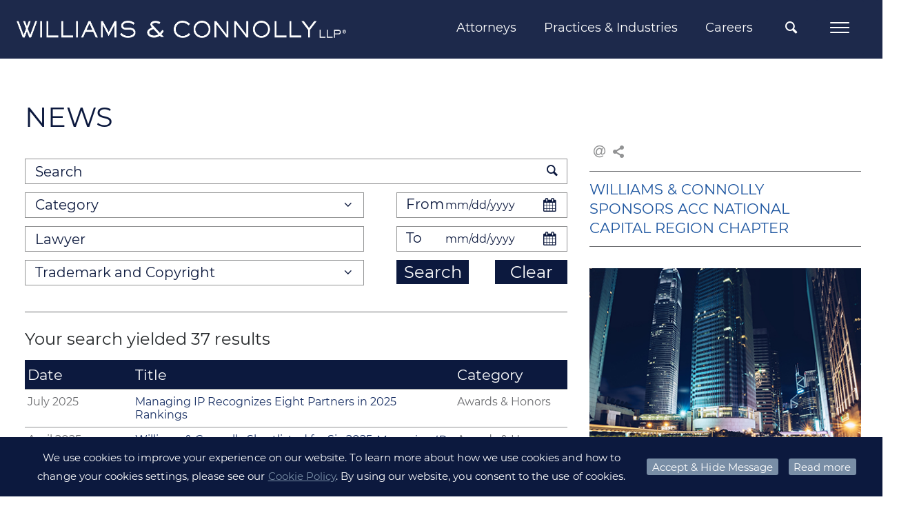

--- FILE ---
content_type: text/html;charset=UTF-8
request_url: https://www.wc.com/News/Search?search=&practice=@4202&cpsfg=nrsearch
body_size: 13506
content:
<!DOCTYPE HTML>
<html lang="en"><head><meta http-equiv="X-UA-Compatible" content="IE=edge" /><meta http-equiv="Content-Type" content="text/html; charset=utf-8"/><meta name="Generator" content="Intelliun VE 4.0 -- new"/><meta name='description' content=''/>
<meta name='keywords' content=''/>
<title>Search | Williams & Connolly LLP</title><SCRIPT nonce='cecfce799415baf1258e9cdcab16fdc4c720152e5f28af3087c616d81982347e'>
var ve_target = 'News/Search';
var ve_process = 'userportal/openPage';
var ve_portal_name = 'site';
var ve_pageId = '446685819a98e2e6f66494';
var ve_cid = '';

</SCRIPT><meta charset="utf-8"/><meta name="viewport" content="width=device-width,initial-scale=1,minimum-scale=1"/><meta name="mobile-web-app-capable" content="yes"/><meta name="apple-mobile-web-app-status-bar-style" content="black-translucent"/><meta name="application-name" content="Williams &amp; Connolly LLP"/><link rel="apple-touch-icon" href="../templates/site/apple-touch-icon.png"/><!-- typekit font webkit: franklin-gothic-urw --><SCRIPT nonce="cecfce799415baf1258e9cdcab16fdc4c720152e5f28af3087c616d81982347e" type="text/javascript" src="https://use.typekit.net/hxa7gnr.js">
</SCRIPT><SCRIPT nonce="cecfce799415baf1258e9cdcab16fdc4c720152e5f28af3087c616d81982347e">try{Typekit.load({ async: true });}catch(e){}
</SCRIPT><link rel='stylesheet' type='text/css' href='../templates/site/css/site.min.css'/><link rel="stylesheet" type='text/css' href='../templates/shared/css/plugins/smoothness/jquery-ui-1.8rc3.custom.min.css'/><link rel="shortcut icon" href="../templates/site/images/favicon.ico" type="image/x-icon"/><!-- Google tag (gtag.js) --><SCRIPT nonce="cecfce799415baf1258e9cdcab16fdc4c720152e5f28af3087c616d81982347e" async src="https://www.googletagmanager.com/gtag/js?id=G-GPNKL24ZGX'">
</SCRIPT><SCRIPT nonce="cecfce799415baf1258e9cdcab16fdc4c720152e5f28af3087c616d81982347e">
window.dataLayer = window.dataLayer || [];
function gtag() {dataLayer.push(arguments);}
gtag('js', new Date());
gtag('config', 'G-GPNKL24ZGX');

</SCRIPT><SCRIPT nonce="cecfce799415baf1258e9cdcab16fdc4c720152e5f28af3087c616d81982347e" type='text/javascript'>
var urlPrefix = "../";
var templateHome = "templates/site/";


</SCRIPT><SCRIPT nonce="cecfce799415baf1258e9cdcab16fdc4c720152e5f28af3087c616d81982347e" type="text/javascript" src="../templates/site/js/vendor/modernizr-2.8.3.min.js">
</SCRIPT><SCRIPT nonce="cecfce799415baf1258e9cdcab16fdc4c720152e5f28af3087c616d81982347e" src="https://code.jquery.com/jquery-3.6.0.min.js" integrity="sha256-/xUj+3OJU5yExlq6GSYGSHk7tPXikynS7ogEvDej/m4=" crossorigin="anonymous">
</SCRIPT><SCRIPT nonce="cecfce799415baf1258e9cdcab16fdc4c720152e5f28af3087c616d81982347e" type="text/javascript" src="//ajax.googleapis.com/ajax/libs/jqueryui/1.13.2/jquery-ui.min.js">
</SCRIPT><SCRIPT nonce="cecfce799415baf1258e9cdcab16fdc4c720152e5f28af3087c616d81982347e" type="text/javascript" src='../templates/shared/js/jquery.cpFormHandler.min.js'>
</SCRIPT><SCRIPT nonce="cecfce799415baf1258e9cdcab16fdc4c720152e5f28af3087c616d81982347e" type='text/javascript' src='../templates/site/js/masonry.pkgd.min.js'>
</SCRIPT><SCRIPT nonce="cecfce799415baf1258e9cdcab16fdc4c720152e5f28af3087c616d81982347e" type='text/javascript' src='../templates/shared/js/jquery.cpTypeAhead.min.js'>
</SCRIPT><SCRIPT nonce="cecfce799415baf1258e9cdcab16fdc4c720152e5f28af3087c616d81982347e" type='text/javascript' src='../templates/site/js/functions.min.js?v=1.0.0'>
</SCRIPT><STYLE>

  *html .portlet { width: 100%; }

</STYLE>
<SCRIPT nonce="cecfce799415baf1258e9cdcab16fdc4c720152e5f28af3087c616d81982347e">
var WOSWebSearch = {
allScope: {},
searchScope: {},
searchQuery: { __count: 0 },
allSearchParams: {},
urlPrefix: null,
defaultSearchValue: null,
reservedParams: { search: "", page: "", suid: "", scope: "", alpha: "" },
searchURL: null,

init: function( urlPrefix, defaultSearchValue, allSearchParams )
{
this.urlPrefix = urlPrefix;
this.defaultSearchValue = defaultSearchValue;
},

setSearchParams: function ( allSearchParams )
{
if( allSearchParams )
this.allSearchParams = allSearchParams;
},

scopeChanged: function( field )
{
this.searchScope[ field.value ] = field.checked;
},

searchChanged: function( field, paramName )
{
if( !paramName )
paramName = "search";

this.addSearchQuery( paramName, field.value == "--" ? null : field.value );
},

addSearchQuery: function( paramName, paramValue )
{
var wasNullBefore = this.searchQuery[ paramName ] == null ? 0 : -1;
this.searchQuery[ paramName ] = paramValue;
this.searchQuery.__count += this.searchQuery[ paramName ] == null ? wasNullBefore : 1 + wasNullBefore;
},

addScope: function( scope, uncheck )
{
this.searchScope[ scope ] = !( uncheck == true );
},

setSearchURL: function( url )
{
this.searchURL = url;
},

pageChanged: function( newPage, group, groupUID )
{
var div = getTag( "searchresult-group-" + group );
var hashVal = document.location.hash;
var url = document.location.href.replace(hashVal, "");
var paramSep = url.indexOf( "?" );
var urlParams = url.substring( paramSep );

var chars = "0123456789ABCDEFGHIJKLMNOPQRSTUVWXTZabcdefghiklmnopqrstuvwxyz";
var string_length = 8;
var randomNum = '';
for (var i=0; i<string_length; i++) {
var rnum = Math.floor(Math.random() * chars.length);
randomNum += chars.substring(rnum,rnum+1);
}

var request = new HTTPRequest();
div.pageOn = newPage;
request.section = div;
request.addListener( this.searchFetchUpdate );
request.open( "GET", this.urlPrefix + 'websearch/fetchSearchPage.v' + urlParams + '&guid=' + groupUID + '&vetemplateId=none' + '&page=' + newPage + ( div.wosSortString ? div.wosSortString : "" ) + '&pCachId=' + randomNum );
request.send( "" );
},

sortChanged: function( newSort, group, groupUID )
{
var div = getTag( "searchresult-group-" + group );
var hashVal = document.location.hash;
var url = document.location.href.replace(hashVal, "");
var paramSep = url.indexOf( "?" );
var urlParams = url.substring( paramSep );
div.wosSortString = "&sort=" + newSort;
var request = new HTTPRequest();
var sortPage = (div.pageOn != '0' && div.pageOn != 0 ? '1' : '0'); // maintain view all sorting
request.section = div;
request.addListener( this.searchFetchUpdate );
request.open( "GET", this.urlPrefix + 'websearch/fetchSearchPage.v' + urlParams + '&guid=' + groupUID + '&vetemplateId=none' + '&page=' + sortPage + div.wosSortString );
request.send( "" );
},

showAll: function( group, groupUID )
{
this.pageChanged( 0, group, groupUID );
},

hideAll: function( group, groupUID )
{
this.pageChanged( 1, group, groupUID );
},

searchFetchUpdate: function( request )
{
var beginTag = '<!--- WEBOS PORTAL_PAGE BEGIN -->';
var endTag = '<!--- WEBOS PORTAL_PAGE END -->';
var div = request.section;
var html = request.responseText();
var begin = html.indexOf( beginTag );
var end = html.indexOf( endTag );
html = begin == -1 || end == -1 ? html : html.substring( begin + beginTag.length, end );

if( div )
div.innerHTML = html;
},

keyPressed: function( event, field, paramName )
{
event = event || window.event;
var keyCode = document.all ? event.keyCode : event.which;

if( keyCode == 13 )
{
if( field && field.onReturn )
eval( field.onReturn );
else
{
this.addSearchQuery( paramName ? paramName : "search", field.value );
this.search();
}

event.returnValue = false;
event.cancelBubble = true;
return false;
}
},

calcScopeParam: function()
{
var scope = "";

for( var s in this.searchScope )
if( this.searchScope[ s ] )
scope += "," + s;

return scope == "" ? null : scope.substring( 1 );
},

constructURL: function( searchParam, searchValue )
{
var hashVal = document.location.hash;
var url = document.location.href.replace(hashVal, "");
var paramSep = url.indexOf( "?" );
var params;

if( paramSep != -1 )
{
url = url.substring( 0, paramSep );
params = url.substring( paramSep + 1 );
}
else
params = "";

if( this.searchURL )
{
var urlLen = this.searchURL.length;

if( ( urlLen > 1 && this.searchURL.charAt( 0 ) == '/' )  || ( urlLen > 7 && this.searchURL.substring( 0 , 7 ).toLowerCase() == "http://" ) )
url = this.searchURL;
else
url += "/" + this.searchURL;
}

if( !searchParam )
searchParam = "search";

if( !searchValue )
searchValue = this.searchQuery[ searchParam ];

if( paramSep != -1 )
{
var paramsArray = params.split( "&" );
params = "";

for( var i = 0; i < paramsArray.length; i++ )
{
var token = paramsArray[ i ];
var sep = token.indexOf( "=" );
var name = sep == -1 ? token : token.substring( 0, sep );

if( this.reservedParams[ name ] == null && this.searchQuery[ name ] == null && this.allSearchParams[ name ] == null )
params += "&" + token;
}
}

var scope = this.calcScopeParam();
var paramValue;
url += "?" + searchParam + "=" + ( searchValue ? escape( searchValue ) : "" );

for( var s in this.searchQuery )
if( s != "__count" && s != searchParam && ( paramValue = this.searchQuery[ s ] ) )
url += "&" + s + "=" + escape( paramValue );

if( scope )
url += "&scope=" + scope;

return url + params;
},

search: function()
{
if( this.searchQuery.__count == 0 )
{
alert( "Please specify a search criteria first" );
return;
}

var searchURL = this.constructURL();
window.location = searchURL;
},

searchAll: function()
{
this.addSearchQuery( "search", "" );
this.search();
},

searchAlpha: function( letter )
{
var searchURL = this.constructURL( "alpha", letter );
window.location = searchURL;
}
};

</SCRIPT><script>
</script>
</head>
<body marginwidth="0" bottommargin="0" topmargin="0" rightmargin="0" leftmargin="0"><div id="ve_page_body" name="ve_page_body"><form name="mainForm" method="POST"><input type='hidden' id='vhtml' name='vhtml' value='3.0'/><input type='hidden' id='veWhereAmI' name='veWhereAmI' value='100-0'/><input type='hidden' id='veportal' name='veportal' value='100' fullName='site'/><input type='hidden' id='vePageId' name='vePageId' value=''/><table width="100%" cellpadding="0" cellspacing="0">
<tr ><td valign='Top'>
<SCRIPT nonce="cecfce799415baf1258e9cdcab16fdc4c720152e5f28af3087c616d81982347e" type="text/javascript">
if(top != self) top.location.replace(location);

</SCRIPT><input type='text' id='ignore' value='' style='display: none'/><div id='container'><div id='page'><header><div id='header'><div class='header_wrapper clearfix'><!-- Global Navigation Bar --><div class='header_upper_wrapper'><div id='nav_wrapper' class='header_nav_wrapper header_lower_wrapper clearfix'><nav id='nav' class='clearfix'><!-- logo --><div class="logo_wrapper header_left"><div id='logo'><a href='https://www.wc.com/'><img src='../templates/site/images/logo.png' alt='Williams &amp; Connolly LLP'/></a></div></div><div class="header_nav_right header_right"><ul id='nav_menu' class='cascading-menu' role='menu'><li data-submenu-id='submenu-attorneys' class='menu_link'><a class='top_menu active' href="/Attorneys">Attorneys</a><div id='submenu-attorneys' class="submenu_wrapper"><div id="tnp_search_wrapper" class="tnp_wrapper"><div class='nav_alpha_search'><h2 class="tnp_alpha_title">SEARCH ALPHABETICALLY</h2><div class='tnp_alpha'><ul class='tnp_alpha_list'><li class="tnp_alpha"><a href='/Attorneys/Search?alpha=A'>A</a></li><li class="tnp_alpha"><a href='/Attorneys/Search?alpha=B'>B</a></li><li class="tnp_alpha"><a href='/Attorneys/Search?alpha=C'>C</a></li><li class="tnp_alpha"><a href='/Attorneys/Search?alpha=D'>D</a></li><li class="tnp_alpha"><a href='/Attorneys/Search?alpha=E'>E</a></li><li class="tnp_alpha"><a href='/Attorneys/Search?alpha=F'>F</a></li><li class="tnp_alpha"><a href='/Attorneys/Search?alpha=G'>G</a></li><li class="tnp_alpha"><a href='/Attorneys/Search?alpha=H'>H</a></li><li class="tnp_alpha"><a href='/Attorneys/Search?alpha=I'>I</a></li><li class="tnp_alpha"><a href='/Attorneys/Search?alpha=J'>J</a></li><li class="tnp_alpha"><a href='/Attorneys/Search?alpha=K'>K</a></li><li class="tnp_alpha"><a href='/Attorneys/Search?alpha=L'>L</a></li><li class="tnp_alpha"><a href='/Attorneys/Search?alpha=M'>M</a></li><li class="tnp_alpha"><a href='/Attorneys/Search?alpha=N'>N</a></li><li class="tnp_alpha"><a href='/Attorneys/Search?alpha=O'>O</a></li><li class="tnp_alpha"><a href='/Attorneys/Search?alpha=P'>P</a></li><li class="tnp_alpha"><a href='/Attorneys/Search?alpha=Q'>Q</a></li><li class="tnp_alpha"><a href='/Attorneys/Search?alpha=R'>R</a></li><li class="tnp_alpha"><a href='/Attorneys/Search?alpha=S'>S</a></li><li class="tnp_alpha"><a href='/Attorneys/Search?alpha=T'>T</a></li><li class="tnp_alpha"><a href='/Attorneys/Search?alpha=U'>U</a></li><li class="tnp_alpha"><a href='/Attorneys/Search?alpha=V'>V</a></li><li class="tnp_alpha"><a href='/Attorneys/Search?alpha=W'>W</a></li><li class="tnp_alpha"><a href='/Attorneys/Search?alpha=X'>X</a></li><li class="tnp_alpha"><a href='/Attorneys/Search?alpha=Y'>Y</a></li><li class="tnp_alpha"><a href='/Attorneys/Search?alpha=Z'>Z</a></li><li class='tnp_alpha tnp_view_all'><a href='/Attorneys/Search?alpha=ALL'>VIEW ALL</a></li></ul></div></div><div class='nav_field_search'><h2 class="tnp_alpha_title">FILTER BY</h2><div id='tnp_searchFields' class="search_droppicker"><table class="table2col" style="width: 100%" cellspacing="0"><tbody><tr><td class="col1"><div class="inputField inputText"><div><input name='name' type="text" value='Name' defValue='Name'/></div></div></td><td class="col2"><div class="inputField inputSelect"><div><div><select name='practice'><option value=''>Practices &amp; Industries</option><option value='@4804'>Accountant Liability </option><option value='@3910'>Administrative Law</option><option value='@6902'>Aerospace &amp; Defense</option><option value='@5404'>Anti-Money Laundering &amp; Economic Sanctions</option><option value='@3912'>Antitrust</option><option value='@3914'>Arbitration</option><option value='@3916'>Bankruptcy Litigation</option><option value='@3968'>Business Acquisition and Consolidation</option><option value='@5901'>COVID-19 Legal Services</option><option value='@3902'>Civil Litigation and Trial Practice</option><option value='@3918'>Class Actions and Consumer Defense</option><option value='@3920'>Commercial Litigation</option><option value='@3946'>Congressional Investigations</option><option value='@7201'>Construction &amp; Engineering</option><option value='@6904'>Consumer Brands</option><option value='@3970'>Contracts</option><option value='@3972'>Corporate Governance and Compliance</option><option value='@3974'>Counseling for Private Company Formation, Non-Profits, Joint Ventures, LLC&#8217;s</option><option value='@3976'>Credit Facilities</option><option value='@3948'>Criminal Antitrust</option><option value='@3904'>Criminal Defense and Government Investigations</option><option value='@3964'>Criminal Securities and Financial Fraud </option><option value='@3966'>Criminal Tax</option><option value='@6923'>Cryptocurrency &amp; Blockchain</option><option value='@6905'>Cybersecurity &amp; Data Protection</option><option value='@3922'>Directors and Officers Liability</option><option value='@3978'>Employment Counseling </option><option value='@3924'>Employment Litigation</option><option value='@6907'>Energy, Oil &amp; Gas</option><option value='@6908'>Environmental</option><option value='@6101'>Environmental Litigation</option><option value='@3980'>Executive Compensation</option><option value='@3926'>False Claims Act and Qui Tam</option><option value='@3930'>Federal Programs and Government Contracts</option><option value='@6909'>Financial Institutions</option><option value='@3932'>Financial Services and Banking</option><option value='@3934'>First Amendment and Media</option><option value='@3928'>Food &amp; Drug Administration (&#8220;FDA&#8221;) Regulation</option><option value='@6910'>Food, Beverage &amp; Pet</option><option value='@5302'>Food, Beverage &amp; Pet </option><option value='@3958'>Foreign Corrupt Practices Act</option><option value='@6911'>Health Care</option><option value='@3960'>Health Care Fraud</option><option value='@6912'>Higher Education</option><option value='@6913'>Hospitality, Leisure &amp; Gaming</option><option value='@6901'>Industries &amp; Issues</option><option value='@7102'>Insurance &amp; Reinsurance</option><option value='@5203'>Insurance Disputes</option><option value='@6202'>Internal Investigations</option><option value='@3940'>International Disputes</option><option value='@4802'>Law Firm Defense</option><option value='@6914'>Life Sciences</option><option value='@6915'>Media &amp; Entertainment</option><option value='@6916'>Mining &amp; Metals</option><option value='@3938'>Patent Litigation</option><option value='@6917'>Private Equity &amp; Investment</option><option value='@3944'>Products Liability, Torts, and Medicine</option><option value='@6918'>Professional Services</option><option value='@3962'>Public Corruption</option><option value='@4413'>Real Estate</option><option value='@4409'>Representation of Authors</option><option value='@4407'>Representation of Former Government Officials</option><option value='@4411'>Representation of Television Correspondents, Anchors, and Producers</option><option value='@4602'>Securities Enforcement</option><option value='@4102'>Securities Litigation</option><option value='@4502'>Sports</option><option value='@5403'>State Attorneys General Investigations</option><option value='@3906'>Supreme Court and Appellate Litigation</option><option value='@4702'>Tax Controversy</option><option value='@4604'>Tax Planning</option><option value='@6921'>Technology</option><option value='@4202'>Trademark and Copyright</option><option value='@3908'>Transactions and Business Counseling</option><option value='@6922'>Transportation</option><option value='@4204'>Unfair Competition, Trade Secrets and Restrictive Covenants</option><option value='@7001'>eDiscovery Strategy</option></select></div></div></div></td></tr><tr><td class="col1"><div class="inputField inputSelect"><div><div><select name='title'><option value=''>Title</option><option value='@4302'>Associate</option><option value='@22901'>Chief Diversity Partner</option><option value='@41510'>Chief of Discovery Attorney Services</option><option value='@28301'>Claims Counsel</option><option value='@9801'>Counsel</option><option value='@35002'>Counsel and Legal Counsel for Business Development</option><option value='@28201'>Discovery Attorney</option><option value='@36402'>Discovery Counsel</option><option value='@4310'>Partner</option><option value='@42501'>Partner &amp; General Counsel</option><option value='@42601'>Pro Bono Counsel</option><option value='@4313'>Senior Counsel</option><option value='@28202'>Senior Discovery Attorney</option></select></div></div></div></td><td class="col2"><div class="inputField inputText"><div><input name='search' type="text" value='Keyword' defValue='Keyword'/></div></div></td></tr><tr><td class="col1"><table cellspacing="0" style="width: 100%"><tr><td><span class="search_btn"><a fhType="submitbutton" fhUrl='/Attorneys/Search' href='/Attorneys/Search?search=*&page=0' class="" title="Search Profiles">Search</a></span><span class="search_btn"><a fhType="resetbutton" href='#' class="" title="Clear Fields">Clear</a></span></td></tr></table></td></tr></tbody></table></div></div></div></div></li><li data-submenu-id='submenu-practices' class='menu_link'><a class='top_menu non_active' href="/Practices">Practices &amp; Industries</a><div id='submenu-practices' class="submenu_wrapper"><div class="nav_list_wrapper nav_pi_list_wrapper"><ul class="nav_pi_list nav_list noBullet"><li data-submenu-id='submenu-83302' class='nbLi pil_submenu_header'><a href="/Practices/Civil-Litigation-and-Trial-Practice" class='submenu_title wordwrap'>Civil Litigation and Trial Practice</a><div id='submenu-83302' class="sub_pi_submenu_wrapper"><ul class='noBullet nav_sub_pi_list nav_sub2_list'><li class='nbLi nav_sub_pi nav_sub2_item'><a href="/Practices/Civil-Litigation-and-Trial-Practice/Accountant-Liability" class="wordwrap">Accountant Liability </a></li><li class='nbLi nav_sub_pi nav_sub2_item'><a href="/Practices/Civil-Litigation-and-Trial-Practice/Administrative-Law" class="wordwrap">Administrative Law</a></li><li class='nbLi nav_sub_pi nav_sub2_item'><a href="/Practices/Civil-Litigation-and-Trial-Practice/Antitrust" class="wordwrap">Antitrust</a></li><li class='nbLi nav_sub_pi nav_sub2_item'><a href="/Practices/Civil-Litigation-and-Trial-Practice/Arbitration" class="wordwrap">Arbitration</a></li><li class='nbLi nav_sub_pi nav_sub2_item'><a href="/Practices/Civil-Litigation-and-Trial-Practice/Bankruptcy-Litigation" class="wordwrap">Bankruptcy Litigation</a></li><li class='nbLi nav_sub_pi nav_sub2_item'><a href="/Practices/Civil-Litigation-and-Trial-Practice/Class-Actions-and-Consumer-Defense" class="wordwrap">Class Actions and Consumer Defense</a></li><li class='nbLi nav_sub_pi nav_sub2_item'><a href="/Practices/Civil-Litigation-and-Trial-Practice/Commercial-Litigation" class="wordwrap">Commercial Litigation</a></li><li class='nbLi nav_sub_pi nav_sub2_item'><a href="/Practices/Civil-Litigation-and-Trial-Practice/Directors-and-Officers-Liability" class="wordwrap">Directors and Officers Liability</a></li><li class='nbLi nav_sub_pi nav_sub2_item'><a href="/Practices/Civil-Litigation-and-Trial-Practice/Employment-Litigation" class="wordwrap">Employment Litigation</a></li><li class='nbLi nav_sub_pi nav_sub2_item'><a href="/Practices/Civil-Litigation-and-Trial-Practice/Environmental-Litigation" class="wordwrap">Environmental Litigation</a></li><li class='nbLi nav_sub_pi nav_sub2_item'><a href="/Practices/Civil-Litigation-and-Trial-Practice/False-Claims-Act-and-Qui-Tam" class="wordwrap">False Claims Act and Qui Tam</a></li><li class='nbLi nav_sub_pi nav_sub2_item'><a href="/Practices/Civil-Litigation-and-Trial-Practice/Federal-Programs-and-Government-Contracts" class="wordwrap">Federal Programs and Government Contracts</a></li><li class='nbLi nav_sub_pi nav_sub2_item'><a href="/Practices/Civil-Litigation-and-Trial-Practice/Financial-Services-and-Banking" class="wordwrap">Financial Services and Banking</a></li><li class='nbLi nav_sub_pi nav_sub2_item'><a href="/Practices/Civil-Litigation-and-Trial-Practice/First-Amendment-and-Media" class="wordwrap">First Amendment and Media</a></li><li class='nbLi nav_sub_pi nav_sub2_item'><a href="/Practices/Civil-Litigation-and-Trial-Practice/Food-Beverage-Pet" class="wordwrap">Food, Beverage &amp; Pet </a></li><li class='nbLi nav_sub_pi nav_sub2_item'><a href="/Practices/Civil-Litigation-and-Trial-Practice/Food-Drug-Administration-FDA-Regulation" class="wordwrap">Food &amp; Drug Administration (&#8220;FDA&#8221;) Regulation</a></li><li class='nbLi nav_sub_pi nav_sub2_item'><a href="/Practices/Civil-Litigation-and-Trial-Practice/Insurance-Disputes" class="wordwrap">Insurance Disputes</a></li><li class='nbLi nav_sub_pi nav_sub2_item'><a href="/Practices/Civil-Litigation-and-Trial-Practice/International-Disputes" class="wordwrap">International Disputes</a></li><li class='nbLi nav_sub_pi nav_sub2_item'><a href="/Practices/Civil-Litigation-and-Trial-Practice/Law-Firm-Defense" class="wordwrap">Law Firm Defense</a></li><li class='nbLi nav_sub_pi nav_sub2_item'><a href="/Practices/Civil-Litigation-and-Trial-Practice/Patent-Litigation" class="wordwrap">Patent Litigation</a></li><li class='nbLi nav_sub_pi nav_sub2_item'><a href="/Practices/Civil-Litigation-and-Trial-Practice/Products-Liability-Torts-and-Medicine" class="wordwrap">Products Liability, Torts, and Medicine</a></li><li class='nbLi nav_sub_pi nav_sub2_item'><a href="/Practices/Civil-Litigation-and-Trial-Practice/Real-Estate" class="wordwrap">Real Estate</a></li><li class='nbLi nav_sub_pi nav_sub2_item'><a href="/Practices/Civil-Litigation-and-Trial-Practice/Securities-Enforcement" class="wordwrap">Securities Enforcement</a></li><li class='nbLi nav_sub_pi nav_sub2_item'><a href="/Practices/Civil-Litigation-and-Trial-Practice/Securities-Litigation" class="wordwrap">Securities Litigation</a></li><li class='nbLi nav_sub_pi nav_sub2_item'><a href="/Practices/Civil-Litigation-and-Trial-Practice/Sports" class="wordwrap">Sports</a></li><li class='nbLi nav_sub_pi nav_sub2_item'><a href="/Practices/Civil-Litigation-and-Trial-Practice/Tax-Controversy" class="wordwrap">Tax Controversy</a></li><li class='nbLi nav_sub_pi nav_sub2_item'><a href="/Practices/Civil-Litigation-and-Trial-Practice/Trademark-and-Copyright" class="wordwrap">Trademark and Copyright</a></li><li class='nbLi nav_sub_pi nav_sub2_item'><a href="/Practices/Civil-Litigation-and-Trial-Practice/Unfair-Competition-Trade-Secrets-and-Restrictive-Covenants" class="wordwrap">Unfair Competition, Trade Secrets and Restrictive Covenants</a></li></ul></div></li><li data-submenu-id='submenu-83304' class='nbLi pil_submenu_header'><a href="/Practices/Criminal-Defense-and-Government-Investigations" class='submenu_title wordwrap'>Criminal Defense and Government Investigations</a><div id='submenu-83304' class="sub_pi_submenu_wrapper"><ul class='noBullet nav_sub_pi_list nav_sub2_list'><li class='nbLi nav_sub_pi nav_sub2_item'><a href="/Practices/Criminal-Defense-and-Government-Investigations/Anti-Money-Laundering-Economic-Sanctions" class="wordwrap">Anti-Money Laundering &amp; Economic Sanctions</a></li><li class='nbLi nav_sub_pi nav_sub2_item'><a href="/Practices/Criminal-Defense-and-Government-Investigations/Congressional-Investigations" class="wordwrap">Congressional Investigations</a></li><li class='nbLi nav_sub_pi nav_sub2_item'><a href="/Practices/Criminal-Defense-and-Government-Investigations/Criminal-Antitrust" class="wordwrap">Criminal Antitrust</a></li><li class='nbLi nav_sub_pi nav_sub2_item'><a href="/Practices/Criminal-Defense-and-Government-Investigations/Criminal-Securities-and-Financial-Fraud" class="wordwrap">Criminal Securities and Financial Fraud </a></li><li class='nbLi nav_sub_pi nav_sub2_item'><a href="/Practices/Criminal-Defense-and-Government-Investigations/Criminal-Tax" class="wordwrap">Criminal Tax</a></li><li class='nbLi nav_sub_pi nav_sub2_item'><a href="/Practices/Criminal-Defense-and-Government-Investigations/False-Claims-Act-and-Qui-Tam" class="wordwrap">False Claims Act and Qui Tam</a></li><li class='nbLi nav_sub_pi nav_sub2_item'><a href="/Practices/Criminal-Defense-and-Government-Investigations/Federal-Programs-and-Government-Contracts" class="wordwrap">Federal Programs and Government Contracts</a></li><li class='nbLi nav_sub_pi nav_sub2_item'><a href="/Practices/Criminal-Defense-and-Government-Investigations/Foreign-Corrupt-Practices-Act" class="wordwrap">Foreign Corrupt Practices Act</a></li><li class='nbLi nav_sub_pi nav_sub2_item'><a href="/Practices/Criminal-Defense-and-Government-Investigations/Health-Care-Fraud" class="wordwrap">Health Care Fraud</a></li><li class='nbLi nav_sub_pi nav_sub2_item'><a href="/Practices/Criminal-Defense-and-Government-Investigations/Internal-Investigations" class="wordwrap">Internal Investigations</a></li><li class='nbLi nav_sub_pi nav_sub2_item'><a href="/Practices/Criminal-Defense-and-Government-Investigations/Public-Corruption" class="wordwrap">Public Corruption</a></li><li class='nbLi nav_sub_pi nav_sub2_item'><a href="/Practices/Criminal-Defense-and-Government-Investigations/State-Attorneys-General-Investigations" class="wordwrap">State Attorneys General Investigations</a></li></ul></div></li><li data-submenu-id='submenu-83306' class='nbLi'><a href="/Practices/Supreme-Court-and-Appellate-Litigation" class='submenu_title wordwrap'>Supreme Court and Appellate Litigation</a></li><li data-submenu-id='submenu-83308' class='nbLi pil_submenu_header'><a href="/Practices/Transactions-and-Business-Counseling" class='submenu_title wordwrap'>Transactions and Business Counseling</a><div id='submenu-83308' class="sub_pi_submenu_wrapper"><ul class='noBullet nav_sub_pi_list nav_sub2_list'><li class='nbLi nav_sub_pi nav_sub2_item'><a href="/Practices/Transactions-and-Business-Counseling/Business-Acquisition-and-Consolidation" class="wordwrap">Business Acquisition and Consolidation</a></li><li class='nbLi nav_sub_pi nav_sub2_item'><a href="/Practices/Transactions-and-Business-Counseling/Contracts" class="wordwrap">Contracts</a></li><li class='nbLi nav_sub_pi nav_sub2_item'><a href="/Practices/Transactions-and-Business-Counseling/Corporate-Governance-and-Compliance" class="wordwrap">Corporate Governance and Compliance</a></li><li class='nbLi nav_sub_pi nav_sub2_item'><a href="/Practices/Transactions-and-Business-Counseling/Counseling-for-Private-Company-Formation-Non-Profits-Joint-Ventures-LLCs" class="wordwrap">Counseling for Private Company Formation, Non-Profits, Joint Ventures, LLC&#8217;s</a></li><li class='nbLi nav_sub_pi nav_sub2_item'><a href="/Practices/Transactions-and-Business-Counseling/Credit-Facilities" class="wordwrap">Credit Facilities</a></li><li class='nbLi nav_sub_pi nav_sub2_item'><a href="/Practices/Transactions-and-Business-Counseling/Employment-Counseling" class="wordwrap">Employment Counseling </a></li><li class='nbLi nav_sub_pi nav_sub2_item'><a href="/Practices/Transactions-and-Business-Counseling/Executive-Compensation" class="wordwrap">Executive Compensation</a></li><li class='nbLi nav_sub_pi nav_sub2_item'><a href="/Practices/Transactions-and-Business-Counseling/Representation-of-Former-Government-Officials" class="wordwrap">Representation of Former Government Officials</a></li><li class='nbLi nav_sub_pi nav_sub2_item'><a href="/Practices/Transactions-and-Business-Counseling/Representation-of-Authors" class="wordwrap">Representation of Authors</a></li><li class='nbLi nav_sub_pi nav_sub2_item'><a href="/Practices/Transactions-and-Business-Counseling/Representation-of-Television-Correspondents-Anchors-and-Producers" class="wordwrap">Representation of Television Correspondents, Anchors, and Producers</a></li><li class='nbLi nav_sub_pi nav_sub2_item'><a href="/Practices/Transactions-and-Business-Counseling/Tax-Planning" class="wordwrap">Tax Planning</a></li></ul></div></li><li data-submenu-id='submenu-200201' class='nbLi pil_submenu_header'><a href="/Practices/Industries-Issues" class='submenu_title wordwrap'>Industries &amp; Issues</a><div id='submenu-200201' class="sub_pi_submenu_wrapper"><ul class='noBullet nav_sub_pi_list nav_sub2_list'><li class='nbLi nav_sub_pi nav_sub2_item'><a href="/Practices/Industries-Issues/Aerospace-Defense" class="wordwrap">Aerospace &amp; Defense</a></li><li class='nbLi nav_sub_pi nav_sub2_item'><a href="/Practices/Industries-Issues/Consumer-Brands" class="wordwrap">Consumer Brands</a></li><li class='nbLi nav_sub_pi nav_sub2_item'><a href="/Practices/Industries-Issues/Construction-Engineering" class="wordwrap">Construction &amp; Engineering</a></li><li class='nbLi nav_sub_pi nav_sub2_item'><a href="/Practices/Industries-Issues/COVID-19-Legal-Services" class="wordwrap">COVID-19 Legal Services</a></li><li class='nbLi nav_sub_pi nav_sub2_item'><a href="/Practices/Industries-Issues/Cybersecurity-Data-Protection" class="wordwrap">Cybersecurity &amp; Data Protection</a></li><li class='nbLi nav_sub_pi nav_sub2_item'><a href="/Practices/Industries-Issues/Cryptocurrency-Blockchain" class="wordwrap">Cryptocurrency &amp; Blockchain</a></li><li class='nbLi nav_sub_pi nav_sub2_item'><a href="/Practices/Industries-Issues/eDiscovery-Strategy" class="wordwrap">eDiscovery Strategy</a></li><li class='nbLi nav_sub_pi nav_sub2_item'><a href="/Practices/Industries-Issues/Energy-Oil-Gas" class="wordwrap">Energy, Oil &amp; Gas</a></li><li class='nbLi nav_sub_pi nav_sub2_item'><a href="/Practices/Industries-Issues/Environmental" class="wordwrap">Environmental</a></li><li class='nbLi nav_sub_pi nav_sub2_item'><a href="/Practices/Industries-Issues/Financial-Institutions" class="wordwrap">Financial Institutions</a></li><li class='nbLi nav_sub_pi nav_sub2_item'><a href="/Practices/Industries-Issues/Food-Beverage-Pet" class="wordwrap">Food, Beverage &amp; Pet</a></li><li class='nbLi nav_sub_pi nav_sub2_item'><a href="/Practices/Industries-Issues/Health-Care" class="wordwrap">Health Care</a></li><li class='nbLi nav_sub_pi nav_sub2_item'><a href="/Practices/Industries-Issues/Higher-Education" class="wordwrap">Higher Education</a></li><li class='nbLi nav_sub_pi nav_sub2_item'><a href="/Practices/Industries-Issues/Hospitality-Leisure-Gaming" class="wordwrap">Hospitality, Leisure &amp; Gaming</a></li><li class='nbLi nav_sub_pi nav_sub2_item'><a href="/Practices/Industries-Issues/Insurance-Reinsurance" class="wordwrap">Insurance &amp; Reinsurance</a></li><li class='nbLi nav_sub_pi nav_sub2_item'><a href="/Practices/Industries-Issues/Life-Sciences" class="wordwrap">Life Sciences</a></li><li class='nbLi nav_sub_pi nav_sub2_item'><a href="/Practices/Industries-Issues/Media-Entertainment" class="wordwrap">Media &amp; Entertainment</a></li><li class='nbLi nav_sub_pi nav_sub2_item'><a href="/Practices/Industries-Issues/Mining-Metals" class="wordwrap">Mining &amp; Metals</a></li><li class='nbLi nav_sub_pi nav_sub2_item'><a href="/Practices/Industries-Issues/Private-Equity-Investment" class="wordwrap">Private Equity &amp; Investment</a></li><li class='nbLi nav_sub_pi nav_sub2_item'><a href="/Practices/Industries-Issues/Professional-Services" class="wordwrap">Professional Services</a></li><li class='nbLi nav_sub_pi nav_sub2_item'><a href="/Practices/Industries-Issues/Real-Estate" class="wordwrap">Real Estate</a></li><li class='nbLi nav_sub_pi nav_sub2_item'><a href="/Practices/Industries-Issues/Sports" class="wordwrap">Sports</a></li><li class='nbLi nav_sub_pi nav_sub2_item'><a href="/Practices/Industries-Issues/Technology" class="wordwrap">Technology</a></li><li class='nbLi nav_sub_pi nav_sub2_item'><a href="/Practices/Industries-Issues/Transportation" class="wordwrap">Transportation</a></li></ul></div></li></ul></div></div></li><li data-submenu-id='submenu-careers' class='menu_link'><a class='top_menu non_active' href="/Careers">Careers</a><div id='submenu-careers' class="submenu_wrapper"><div class="nav_list_wrapper"><ul class="nav_list noBullet nav_top_list"><li class='nbLi pil_subMenuHeader'><a  href="/Careers/Associates" class="submenu_title">Associates</a><ul class='noBullet nav_sub2_list'><li class='nbLi nav_sub2_item'><a  href="/Careers/Associates/Associate-Hiring-Process" class="wordwrap">Associate Hiring Process</a></li><li class='nbLi nav_sub2_item'><a  href="/Careers/Associates/Benefits" class="wordwrap">Benefits</a></li><li class='nbLi nav_sub2_item'><a  href="/Careers/Associates/Hiring-Committee" class="wordwrap">Hiring Committee</a></li><li class='nbLi nav_sub2_item'><a  href="/Careers/Associates/Apply-Online" class="wordwrap">Apply Online</a></li></ul></li><li class='nbLi pil_subMenuHeader'><a  href="/Careers/Summer-Associates" class="submenu_title">Summer Associates</a><ul class='noBullet nav_sub2_list'><li class='nbLi nav_sub2_item'><a  href="/Careers/Summer-Associates/Program-Overview" class="wordwrap">Program Overview</a></li><li class='nbLi nav_sub2_item'><a  href="/Careers/Summer-Associates/Summer-Associate-Diversity-and-Inclusion-Scholarships" class="wordwrap">Summer Associate Diversity and Inclusion Scholarships</a></li><li class='nbLi nav_sub2_item'><a  href="/Careers/Summer-Associates/Firm-Highlights" class="wordwrap">Firm Highlights</a></li><li class='nbLi nav_sub2_item'><a  href="/Careers/Summer-Associates/Recruiting-Schedule" class="wordwrap">Recruiting Schedule</a></li><li class='nbLi nav_sub2_item'><a  href="/Careers/Summer-Associates/Apply-Online" class="wordwrap">Apply Online</a></li><li class='nbLi nav_sub2_item'><a  href="/Careers/Summer-Associates/Hiring-Committee" class="wordwrap">Hiring Committee</a></li><li class='nbLi nav_sub2_item'><a  href="/Careers/Summer-Associates/Frequently-Asked-Questions" class="wordwrap">Frequently Asked Questions</a></li></ul></li><li class='nbLi pil_subMenuHeader'><a  href="/Careers/Professional-Staff" class="submenu_title">Professional Staff</a><ul class='noBullet nav_sub2_list'><li class='nbLi nav_sub2_item'><a  href="/Careers/Professional-Staff/Benefits" class="wordwrap">Benefits</a></li><li class='nbLi nav_sub2_item'><a  href="/Careers/Professional-Staff/Training-Development" class="wordwrap">Training &amp; Development</a></li><li class='nbLi nav_sub2_item'><a target="_blank" href="http://search3.smartsearchonline.com/wc/jobs/process_jobsearch.asp" class="wordwrap">Available Positions</a></li><li class='nbLi nav_sub2_item'><a  href="/Careers/Professional-Staff/Staff-Contacts" class="wordwrap">Staff Contacts</a></li></ul></li></ul></div></div></li></ul><!-- Site Search Form --><div id='ssf_wrapper' class='gss_search_form'><div class='inputField ssf_search_box'><a class="ssf_search_btn icon-search" fhType="submitbutton" fhUrl='/Search' href='/Search' title='Search'></a></div><div class="gsta_search_wrapper"><div id='taf_wrapper' class='gss_search_form'><!-- <vecalc expression='searchUrl = urlPrefix + ifEmpty(globalVars["ssf_searchUrl"], "Search")' output='none' /> --><div class='inputField ssf_search_box'><div><input name='search' type='text' aria-label='Quick search' value='' placeholder='SEARCH'/></div><a class="ssf_search_btn icon-search" fhType="submitbutton" fhUrl='/Search' href='/Search' title='Search' aria-label='Quick Search button'></a></div></div></div></div><div class="mobile_menu ignore_menu"><!-- Mobile Menu --><div id="mobile_menu_bar"><div class='menu_bar_wrapper'><div class="menu_toggle_icon"><span></span><span></span><span></span><span></span></div></div><div class="mobile_menu_wrapper"><ul class="mobile_menu"><li data-submenu-id='submenu-attorneys' class='mobile_menu_link'><a class='active' href="/Attorneys">Attorneys</a><li data-submenu-id='submenu-practices' class='mobile_menu_link'><a class='non_active' href="/Practices">Practices &amp; Industries</a><li data-submenu-id='submenu-careers' class='mobile_menu_link'><a class='non_active' href="/Careers">Careers</a><li data-submenu-id='submenu-diversity-inclusion' class='mobile_menu_link'><a class='non_active' href="/Diversity-Inclusion">Diversity &amp; Inclusion</a><li data-submenu-id='submenu-firm' class='mobile_menu_link'><a class='non_active' href="/Firm">Firm</a><li data-submenu-id='submenu-news' class='mobile_menu_link'><a class='non_active' href="/News">News</a><li data-submenu-id='submenu-resources' class='mobile_menu_link'><a class='non_active' href="/Resources">Resources</a><li data-submenu-id='submenu-/firm/contact' class='mobile_menu_link'><a  href='/Firm/Contact'>Contact</a></li><li data-submenu-id='submenu-/firm/alumni' class='mobile_menu_link'><a target="_blank" href='http://www.wcalum.com'>Alumni</a></li><li data-submenu-id='submenu-/firm/pro-bono' class='mobile_menu_link'><a  href='/Firm/Pro-Bono'>Pro Bono</a></li></ul></div></div></div></div></nav></div></div></div></div></header><div id='content' class="minHeightDiv"><div id='content_wrapper' class='news_wrapper'><!--           <veinclude src='templates/shared/page-breadcrumb.vhtml'/> --><table width="100%" cellpadding="0" cellspacing="0">
<tr ><td valign='Top'>
<!--- WEBOS PORTAL_PAGE BEGIN --><table class='portal-page layout-1Column' border='0' cellpadding='0' cellspacing='0' width='100%'><tr><td valign='top' class='wide-col page-colA' colName='A'><div class='wos-column-body'><div id='portlet_A01' class='portal-page-area' style='' wosOID='100'><div class="hn portlet-margins"><div class="portlet"><!--<script nonce="cecfce799415baf1258e9cdcab16fdc4c720152e5f28af3087c616d81982347e">WOSPortlet.setTopic( "<%=portlet.order%>", "<%=topic%>" );</script>--><!--<veinclude src="ve/widgets/web/core/dependentArea.vhtml">
          <vesection name="body">--><SCRIPT nonce="cecfce799415baf1258e9cdcab16fdc4c720152e5f28af3087c616d81982347e">WOSWebSearch.init( "../", "" );
</SCRIPT><!-- category is folder name --><!--</vesection>
        </veinclude>--></div></div></div><div id='portlet_A02' class='portal-page-area' style='' wosOID='101'><div class="hn portlet-margins"><div class="portlet"><!--<script nonce="cecfce799415baf1258e9cdcab16fdc4c720152e5f28af3087c616d81982347e">WOSPortlet.setTopic( "<%=portlet.order%>", "<%=topic%>" );</script>--><!--<veinclude src="ve/widgets/web/core/dependentArea.vhtml">
          <vesection name="body">--><div class="landing_wrapper news_landing_wrapper"><div class="landing_header_image header_image"><!--     <vecalc expression='pGPathArr = toBag(pageGraphicPath.>split("\\/"))' output='none' />
    <vecalc expression='startIdx = int(toBag(pageGraphicPath.>split("\\/")).>size() - 1)' output='none' /> --><!-- Header Image Carousel --></div><div class="landing_page_title"><h1>News</h1></div><div class="landing_content_wrapper"><div class="landing_left cols2 cols2_wide"><div id="nr_search_fields" class="nr_search_wrapper"><div id="nr_search_form" class="nr_search_form search_form"><div class="sf_1col"><div class="inputField inputText search_icon"><div><input name='search' type="text" value='Search' defValue='Search'/></div></div></div><div class="sf_2col_wide"><div class="inputField inputSelect"><div><div><select name='category'><option value=''>Category</option><option value='awardsHonors'>Awards &amp; Honors</option><option value='firmCoverage'>Firm Coverage</option><option value='pressReleases'>Press Releases</option><option value='spotlights'>Spotlights</option></select></div></div></div><div class="inputField inputText"><div><input name='lawyer' type="text" value='Lawyer' defValue='Lawyer'/></div></div><div class="inputField inputSelect"><div><div><select name='practice'><option value=''>Practices &amp; Industries</option><option value='@4804'>Accountant Liability </option><option value='@3910'>Administrative Law</option><option value='@6902'>Aerospace &amp; Defense</option><option value='@5404'>Anti-Money Laundering &amp; Economic Sanctions</option><option value='@3912'>Antitrust</option><option value='@3914'>Arbitration</option><option value='@3916'>Bankruptcy Litigation</option><option value='@3968'>Business Acquisition and Consolidation</option><option value='@3902'>Civil Litigation and Trial Practice</option><option value='@3918'>Class Actions and Consumer Defense</option><option value='@3920'>Commercial Litigation</option><option value='@3946'>Congressional Investigations</option><option value='@7201'>Construction &amp; Engineering</option><option value='@6904'>Consumer Brands</option><option value='@3970'>Contracts</option><option value='@3972'>Corporate Governance and Compliance</option><option value='@3974'>Counseling for Private Company Formation, Non-Profits, Joint Ventures, LLC&#8217;s</option><option value='@5901'>COVID-19 Legal Services</option><option value='@3976'>Credit Facilities</option><option value='@3948'>Criminal Antitrust</option><option value='@3904'>Criminal Defense and Government Investigations</option><option value='@3964'>Criminal Securities and Financial Fraud </option><option value='@3966'>Criminal Tax</option><option value='@6923'>Cryptocurrency &amp; Blockchain</option><option value='@6905'>Cybersecurity &amp; Data Protection</option><option value='@3922'>Directors and Officers Liability</option><option value='@7001'>eDiscovery Strategy</option><option value='@3978'>Employment Counseling </option><option value='@3924'>Employment Litigation</option><option value='@6907'>Energy, Oil &amp; Gas</option><option value='@6908'>Environmental</option><option value='@6101'>Environmental Litigation</option><option value='@3980'>Executive Compensation</option><option value='@3926'>False Claims Act and Qui Tam</option><option value='@3930'>Federal Programs and Government Contracts</option><option value='@6909'>Financial Institutions</option><option value='@3932'>Financial Services and Banking</option><option value='@3934'>First Amendment and Media</option><option value='@3928'>Food &amp; Drug Administration (&#8220;FDA&#8221;) Regulation</option><option value='@5302'>Food, Beverage &amp; Pet </option><option value='@6910'>Food, Beverage &amp; Pet</option><option value='@3958'>Foreign Corrupt Practices Act</option><option value='@6911'>Health Care</option><option value='@3960'>Health Care Fraud</option><option value='@6912'>Higher Education</option><option value='@6913'>Hospitality, Leisure &amp; Gaming</option><option value='@6901'>Industries &amp; Issues</option><option value='@7102'>Insurance &amp; Reinsurance</option><option value='@5203'>Insurance Disputes</option><option value='@6202'>Internal Investigations</option><option value='@3940'>International Disputes</option><option value='@4802'>Law Firm Defense</option><option value='@6914'>Life Sciences</option><option value='@6915'>Media &amp; Entertainment</option><option value='@6916'>Mining &amp; Metals</option><option value='@3938'>Patent Litigation</option><option value='@6917'>Private Equity &amp; Investment</option><option value='@3944'>Products Liability, Torts, and Medicine</option><option value='@6918'>Professional Services</option><option value='@3962'>Public Corruption</option><option value='@4413'>Real Estate</option><option value='@4409'>Representation of Authors</option><option value='@4407'>Representation of Former Government Officials</option><option value='@4411'>Representation of Television Correspondents, Anchors, and Producers</option><option value='@4602'>Securities Enforcement</option><option value='@4102'>Securities Litigation</option><option value='@4502'>Sports</option><option value='@5403'>State Attorneys General Investigations</option><option value='@3906'>Supreme Court and Appellate Litigation</option><option value='@4702'>Tax Controversy</option><option value='@4604'>Tax Planning</option><option value='@6921'>Technology</option><option value='@4202'>Trademark and Copyright</option><option value='@3908'>Transactions and Business Counseling</option><option value='@6922'>Transportation</option><option value='@4204'>Unfair Competition, Trade Secrets and Restrictive Covenants</option></select></div></div></div></div><div class="sf_2col_narrow"><div class="s_dateWrapper fhDateWrapper fromDateWrapper"><div class="s_dateInput"><div class="inputField inputText"><div><input name='fromDate' type="text" value='mm/dd/yyyy' defValue='mm/dd/yyyy'/></div></div></div></div><div class="s_dateWrapper fhDateWrapper toDateWrapper"><div class="s_dateInput"><div class="inputField inputText"><div><input name='toDate' type="text" value='mm/dd/yyyy' defValue='mm/dd/yyyy'/></div></div></div></div><div class="s_btnWrapper"><span class="search_btn"><a fhType="submitbutton" fhUrl='../News/Search' href='../News/Search?search=*&page=0' title="Search">Search</a></span><span class="search_btn"><a fhType="resetbutton" href='#' title="Clear Fields">Clear</a></span></div></div></div></div><SCRIPT nonce="cecfce799415baf1258e9cdcab16fdc4c720152e5f28af3087c616d81982347e">
$(function() {
$("#nr_search_fields").buildWCSearch({
"loadUsedValues": true,
"loadFormGroup": "nrsearch",
"dateRangeFields": "date=>fromDate|toDate"
});
});

</SCRIPT><div class='nr_search_results_wrapper search_result'><div class="nr_search_summary_header_wrapper"><div class="sr_summary_wrapper">Your search yielded 37 results</div></div><div class="nr_search_results"><div id="sr_group_newsResources" class="sr_nr_section"><ul class="nr_list sr_nr_list nr_list_items"><li class="nr_item_header nr_item"><div class="ne_date">Date</div><div class="ne_title">Title</div><div class="ne_category">Category</div></li><li class='sr_nr_item nr_item'><div class="ne_date">July 2025</div><div class="ne_title"><a href='../News/235405/Managing-IP-Recognizes-Eight-Partners-in-2025-Rankings' class='ne_title_link'>Managing IP Recognizes Eight Partners in 2025 Rankings</a></div><div class="ne_category">Awards &amp; Honors</div></li><li class='sr_nr_item nr_item'><div class="ne_date">April 2025</div><div class="ne_title"><a href='../News/230802/Williams-Connolly-Shortlisted-for-Six-2025-Managing-IP-Awards' class='ne_title_link'>Williams &amp; Connolly Shortlisted for Six 2025 <em>Managing IP</em> Awards</a></div><div class="ne_category">Awards &amp; Honors</div></li><li class='sr_nr_item nr_item'><div class="ne_date">July 2024</div><div class="ne_title"><a href='../News/218102/First-Amendment-and-Media-Practice-and-Partners-Recognized-by-Chambers-USA' class='ne_title_link'>First Amendment and Media Practice and Partners Recognized by <em>Chambers USA</em></a></div><div class="ne_category">Awards &amp; Honors</div></li><li class='sr_nr_item nr_item'><div class="ne_date">June 2024</div><div class="ne_title"><a href='../News/216510/Williams-Connolly-Earns-Rankings-in-the-2024-Edition-of-The-Legal-500' class='ne_title_link'>Williams &amp; Connolly Earns Rankings in the 2024 Edition of <i>The Legal 500</i></a></div><div class="ne_category">Awards &amp; Honors</div></li><li class='sr_nr_item nr_item'><div class="ne_date">June 2024</div><div class="ne_title"><a href='../News/216202/Managing-IP-Recognizes-Eight-Partners-in-2024-Rankings' class='ne_title_link'><em>Managing IP </em>Recognizes Eight Partners in 2024 Rankings</a></div><div class="ne_category">Awards &amp; Honors</div></li><li class='sr_nr_item nr_item'><div class="ne_date">April 2024</div><div class="ne_title"><a href='../News/215302/Williams-Connolly-Wins-at-2024-Managing-IP-Awards' class='ne_title_link'>Williams &amp; Connolly Wins at 2024 <em>Managing IP</em> Awards</a></div><div class="ne_category">Awards &amp; Honors</div></li><li class='sr_nr_item nr_item'><div class="ne_date">February 2024</div><div class="ne_title"><a href='../News/213602/Law360-Names-Williams-Connolly-Among-IP-Practice-Groups-of-the-Year' class='ne_title_link'><em>Law360</em> Names Williams &amp; Connolly Among &quot;IP Practice Groups of the Year&quot;</a></div><div class="ne_category">Awards &amp; Honors</div></li><li class='sr_nr_item nr_item'><div class="ne_date">February 2024</div><div class="ne_title"><a href='../News/212905/Law360-Names-Williams-Connolly-Among-Appellate-Practice-Groups-of-the-Year' class='ne_title_link'><em>Law360</em> Names Williams &amp; Connolly Among &quot;Appellate Practice Groups of the Year&quot;</a></div><div class="ne_category">Awards &amp; Honors</div></li><li class='sr_nr_item nr_item'><div class="ne_date">November 2023</div><div class="ne_title"><a href='../News/209402/Lisa-Blatt-Featured-in-The-National-Law-Journal' class='ne_title_link'>Lisa Blatt Featured in <em>The National Law Journal</em></a></div><div class="ne_category">Firm Coverage</div></li><li class='sr_nr_item nr_item'><div class="ne_date">June 2023</div><div class="ne_title"><a href='../News/202405/Managing-IP-Recognizes-Seven-Partners' class='ne_title_link'><em>Managing IP</em> Recognizes Seven Partners</a></div><div class="ne_category">Awards &amp; Honors</div></li><li class='sr_nr_item nr_item'><div class="ne_date">May 2023</div><div class="ne_title"><a href='../News/201802/Williams-Connolly-Client-Lynn-Goldsmith-Prevails-Before-US-Supreme-Court-in-Closely-Watched-Copyright-Case' class='ne_title_link'>Williams &amp; Connolly Client Lynn Goldsmith Prevails Before U.S. Supreme Court in Closely Watched Copyright Case</a></div><div class="ne_category">Firm Coverage</div></li><li class='sr_nr_item nr_item'><div class="ne_date">September 2022</div><div class="ne_title"><a href='../News/191102/Tom-Hentoff-Earns-Law360-MVP-Recognition-for-Second-Consecutive-Year' class='ne_title_link'>Tom Hentoff Earns <em>Law360</em> MVP Recognition for Second Consecutive Year</a></div><div class="ne_category">Awards &amp; Honors</div></li><li class='sr_nr_item nr_item'><div class="ne_date">August 2022</div><div class="ne_title"><a href='../News/188808/Tom-Hentoff-Recognized-as-a-Leading-First-Amendment-Lawyer-byChambers-USA' class='ne_title_link'>Tom Hentoff Recognized as a Leading First Amendment Lawyer by&nbsp;<em>Chambers USA&nbsp;</em></a></div><div class="ne_category">Awards &amp; Honors</div></li><li class='sr_nr_item nr_item'><div class="ne_date">June 2022</div><div class="ne_title"><a href='../News/186713/Partner-Tom-Hentoff-Participates-in-PLI-Panel-IP-Discussions-with-Joshua-Simmons' class='ne_title_link'>Partner Tom Hentoff Participates in <em>PLI </em>Panel, IP Discussions with Joshua Simmons</a></div><div class="ne_category">Firm Coverage</div></li><li class='sr_nr_item nr_item'><div class="ne_date">June 2022</div><div class="ne_title"><a href='../News/185507/Williams-Connolly-Recognized-in-2022-Edition-of-The-Legal-500' class='ne_title_link'>Williams &amp; Connolly Recognized in 2022 Edition of <em>The Legal 500</em></a></div><div class="ne_category">Awards &amp; Honors</div></li><li class='sr_nr_item nr_item'><div class="ne_date">June 2022</div><div class="ne_title"><a href='../News/185406/Managing-IP-Recognizes-Ten-Williams-Connolly-Attorneys' class='ne_title_link'><em>Managing IP</em> Recognizes Ten Williams &amp; Connolly Attorneys</a></div><div class="ne_category">Awards &amp; Honors</div></li><li class='sr_nr_item nr_item'><div class="ne_date">December 2021</div><div class="ne_title"><a href='../News/178522/Williams-Connolly-Receives-2021-AmLaw-Litigation-Department-of-the-Year-Honorable-Mention' class='ne_title_link'>Williams &amp; Connolly Receives 2021 AmLaw &ldquo;Litigation Department of the Year&rdquo; Honorable Mention</a></div><div class="ne_category">Awards &amp; Honors</div></li><li class='sr_nr_item nr_item'><div class="ne_date">October 2021</div><div class="ne_title"><a href='../News/175512/Tom-Hentoff-Named-Law360-2021-Media-Entertainment-MVP' class='ne_title_link'>Tom Hentoff Named <em>Law360 </em>2021 Media &amp; Entertainment MVP</a></div><div class="ne_category">Awards &amp; Honors</div></li><li class='sr_nr_item nr_item'><div class="ne_date">September 2021</div><div class="ne_title"><a href='../News/174402/Three-Williams-Connolly-Partners-Named-Among-Law360s-2021-MVPs' class='ne_title_link'>Three Williams &amp; Connolly Partners Named Among <em>Law360</em>&rsquo;s 2021 MVPs</a></div><div class="ne_category">Awards &amp; Honors</div></li><li class='sr_nr_item nr_item'><div class="ne_date">August 2021</div><div class="ne_title"><a href='../News/174317/The-National-Law-Journal-Names-Williams-Connolly-Finalist-for-Intellectual-Property-Litigation-Department-of-the-Year' class='ne_title_link'><em>The National Law Journal </em>Names Williams &amp; Connolly Finalist for Intellectual Property Litigation Department of the Year</a></div><div class="ne_category">Awards &amp; Honors</div></li><li class='sr_nr_item nr_item'><div class="ne_date">June 2021</div><div class="ne_title"><a href='../News/171902/Intellectual-Property-Partners-Recognized-by-Managing-IP' class='ne_title_link'>Intellectual Property Partners Recognized by Managing IP</a></div><div class="ne_category">Awards &amp; Honors</div></li><li class='sr_nr_item nr_item'><div class="ne_date">June 2021</div><div class="ne_title"><a href='../News/171302/Williams-Connolly-Recognized-in-2021-Edition-of-The-Legal-500' class='ne_title_link'>Williams &amp; Connolly Recognized in 2021 Edition of <em>The Legal 500</em></a></div><div class="ne_category">Awards &amp; Honors</div></li><li class='sr_nr_item nr_item'><div class="ne_date">March 2021</div><div class="ne_title"><a href='../News/168102/Williams-Connolly-Client-Prevails-in-Second-Circuit-Copyright-Case' class='ne_title_link'>Williams &amp; Connolly Client Prevails in Second Circuit Copyright Case</a></div><div class="ne_category">Firm Coverage</div></li><li class='sr_nr_item nr_item'><div class="ne_date">July 2020</div><div class="ne_title"><a href='../News/157202/Williams-Connolly-Named-Among-Law360s-Firms-That-Won-Big-at-the-Supreme-Court' class='ne_title_link'>Williams &amp; Connolly Named Among <em>Law360&rsquo;s </em>&ldquo;Firms That Won Big at the Supreme Court&rdquo;</a></div><div class="ne_category">Firm Coverage</div></li><li class='sr_nr_item nr_item'><div class="ne_date">July 2020</div><div class="ne_title"><a href='../News/157102/Williams-Connolly-Victories-Top-Law360s-List-of-Top-Trademark-Rulings-of-2020' class='ne_title_link'>Williams &amp; Connolly Victories Top <em>Law360&rsquo;s</em> List of Top Trademark Rulings of 2020</a></div><div class="ne_category">Awards &amp; Honors</div></li><li class='sr_nr_item nr_item'><div class="ne_date">June 2020</div><div class="ne_title"><a href='../News/156502/US-Supreme-Court-Rules-in-Favor-of-Bookingcom-in-Trademark-Case' class='ne_title_link'>U.S. Supreme Court Rules in Favor of Booking.com in Trademark Case</a></div><div class="ne_category">Firm Coverage</div></li><li class='sr_nr_item nr_item'><div class="ne_date">June 2020</div><div class="ne_title"><a href='../News/155605/Williams-Connolly-Recognized-in-2020-Edition-of-The-Legal-500' class='ne_title_link'>Williams &amp; Connolly Recognized in 2020 Edition of <em>The Legal 500</em></a></div><div class="ne_category">Awards &amp; Honors</div></li><li class='sr_nr_item nr_item'><div class="ne_date">May 2020</div><div class="ne_title"><a href='../News/154002/Lisa-Blatt-Makes-History-in-First-Ever-Supreme-Court-Case-Argued-Via-Teleconference' class='ne_title_link'>Lisa Blatt Makes History in First-Ever Supreme Court Case Argued Via Teleconference</a></div><div class="ne_category">Firm Coverage</div></li><li class='sr_nr_item nr_item'><div class="ne_date">April 2020</div><div class="ne_title"><a href='../News/153302/Lisa-Blatt-To-Argue-First-Ever-United-States-Supreme-Court-Case-Via-Teleconference' class='ne_title_link'>Lisa Blatt To Argue First-Ever United States Supreme Court Case Via Teleconference</a></div><div class="ne_category">Firm Coverage</div></li><li class='sr_nr_item nr_item'><div class="ne_date">April 2020</div><div class="ne_title"><a href='../News/153115/Supreme-Court-Rules-in-Favor-of-Romag-Fasteners-Inc-in-Closely-Watched-Trademark-Case' class='ne_title_link'>Supreme Court Rules in Favor of Romag Fasteners, Inc. in Closely Watched Trademark Case</a></div><div class="ne_category">Firm Coverage</div></li><li class='sr_nr_item nr_item'><div class="ne_date">October 2019</div><div class="ne_title"><a href='../News/145602/CoStar-Adversary-Agrees-to-500-Million-Judgment-in-Copyright-Case' class='ne_title_link'>CoStar Adversary Agrees to $500 Million Judgment in Copyright Case</a></div><div class="ne_category">Firm Coverage</div></li><li class='sr_nr_item nr_item'><div class="ne_date">June 2019</div><div class="ne_title"><a href='../News/141706/Williams-Connolly-Practice-Areas-and-Lawyers-Earn-Rankings-in-the-2019-Edition-of-The-Legal-500-United-States' class='ne_title_link'>Williams &amp; Connolly Practice Areas and Lawyers Earn Rankings in the 2019 Edition of <em>The Legal 500</em> United States</a></div><div class="ne_category">Awards &amp; Honors</div></li><li class='sr_nr_item nr_item'><div class="ne_date">October 2018</div><div class="ne_title"><a href='../News/131903/Williams-Connolly-Practice-Areas-Nationally-Ranked-by-Benchmark-Litigation' class='ne_title_link'>Williams &amp; Connolly Practice Areas Nationally Ranked by <em>Benchmark Litigation</em></a></div><div class="ne_category">Awards &amp; Honors</div></li><li class='sr_nr_item nr_item'><div class="ne_date">April 2018</div><div class="ne_title"><a href='../News/124302/US-Court-of-Appeals-for-the-Second-Circuit-Rules-in-Favor-of-Client-KLDiscovery' class='ne_title_link'>U.S. Court of Appeals for the Second Circuit Rules in Favor of Client KLDiscovery</a></div><div class="ne_category">Firm Coverage</div></li><li class='sr_nr_item nr_item'><div class="ne_date">December 2017</div><div class="ne_title"><a href='../News/119008/The-Wall-Street-Journal-and-The-American-Lawyer-Report-on-CoStar-Groups-Copyright-CFAA-and-Unfair-Competition-Case' class='ne_title_link'><em>The Wall Street Journal</em> and <em>The American Lawyer</em> Report on CoStar Group&rsquo;s Copyright, CFAA and Unfair Competition Case</a></div><div class="ne_category">Firm Coverage</div></li><li class='sr_nr_item nr_item'><div class="ne_date">October 2017</div><div class="ne_title"><a href='../News/116203/Law360-Reports-on-Favorable-Judgment-for-CoStar-in-Copyright-Infringement-and-Computer-Fraud-and-Abuse-Act-Claim' class='ne_title_link'><em>Law360</em> Reports on Favorable Judgment for CoStar in Copyright Infringement and Computer Fraud and Abuse Act Claim</a></div><div class="ne_category">Firm Coverage</div></li><li class='sr_nr_item nr_item'><div class="ne_date">October 2017</div><div class="ne_title"><a href='../News/116102/CoStar-Prevails-in-Copyright-CFAA-and-Unfair-Competition-Claims-Against-Xceligent-Contractor-RE-BackOffice-Inc' class='ne_title_link'>CoStar Prevails in Copyright, CFAA and Unfair Competition Claims Against Xceligent Contractor RE BackOffice Inc.</a></div><div class="ne_category">Firm Coverage</div></li></ul></div><SCRIPT nonce="cecfce799415baf1258e9cdcab16fdc4c720152e5f28af3087c616d81982347e">
$(function() {
// mobile: scroll to search result
var query = Modernizr.mq('(min-width: 1024px)');
if (!query) {
topOffset = $('.search_result').position().top;
jQuery('html, body').animate({scrollTop: topOffset}, 800);
}
});

</SCRIPT></div></div></div><div class="landing_right cols2 cols2_narrow"><div id='pageOptions' class='page_options_wrapper'><a href='#' class='optionIcon icon_email icon-at' title='Email Page' rel=nofollow><span>Email Page</span></a><a href='http://www.addthis.com/bookmark.php?v=250&pubid=ra-55943558335edf95' class='optionIcon icon_share addthis_button icon-share fa-share-alt' title='Share Page' ><span>Share Page</span></a></div><SCRIPT nonce="cecfce799415baf1258e9cdcab16fdc4c720152e5f28af3087c616d81982347e" type="text/javascript">
$(function() {
$('a.icon_email').click(function(e) {
e.preventDefault();
window.location.href = "mailto:?body=" + window.location.href;
});
});
$(document).ready(function(){
$(".icon_printPdf").on('click',function(e){
e.preventDefault();
generatePDF($(location).attr('pathname').substring(1,$(location).attr('pathname').length),"urlPrefix=../&amp;search=&amp;cpsfg=nrsearch&amp;practice=@4202","../");
});
});

</SCRIPT><!--         <veif criteria='sectionName == "resources"'>
          <div class="right_col_featured_blog_wrapper right_col_wrapper">
            <h1 class="right_col_title resources_right_col_title">
              Featured Blog
            </h1>
            <vecalc expression='showOnRight = true' output='none' />
            <veinclude eval='#weblets/WebletCatalog/findWidget( "featured-blog-post" ).>getContent()' />           
          </div>
        </veif> --><div class="right_col_call_to_action_wrapper"><div class="call_to_action"><h1 class="right_col_title news_right_col_title">Williams &amp; Connolly Sponsors ACC National Capital Region Chapter</h1><div class="call_to_action_img"><img src='../portalresource/lookup/wosid/cp-base-8-66912/image.name=/Busy Highway at Night.jpg' alt="Williams &amp; Connolly Sponsors ACC National Capital Region Chapter"/></div><div class="call_to_action_desc"></div><div class="call_to_action_rmlink"><a target='_blank' href='https://www.wc.com/News/226402/Williams-Connolly-Sponsors-ACC-National-Capital-Region-Chapter'>READ MORE</a></div></div><div class="call_to_action"><h1 class="right_col_title news_right_col_title">Law360 Recognizes Williams &amp; Connolly with Four Practice Group of the Year Awards</h1><div class="call_to_action_img"><img src='../portalresource/lookup/wosid/cp-base-8-66904/image.name=/Law360 Sunset.jpg' alt="Law360 Recognizes Williams &amp; Connolly with Four Practice Group of the Year Awards"/></div><div class="call_to_action_desc"></div><div class="call_to_action_rmlink"><a target='_blank' href='https://www.wc.com/News/227202/Law360-Recognizes-Williams-Connolly-with-Four-Practice-Group-of-the-Year-Awards'>READ MORE</a></div></div></div></div></div></div><!--</vesection>
        </veinclude>--></div></div></div></div></td></tr></table><!--- WEBOS PORTAL_PAGE END --></td></tr>
</table>
</div></div><footer><div id="footer"><div class="footer_wrapper"><div class="footer_left"><div class="footer_links"><a class='footer_link' href='../Firm/Contact'>Contact</a><a class='footer_link' href='../Cookie-Policy'>Cookie Policy</a><a class='footer_link' href='../Disclaimer'>Disclaimer</a><a class='footer_link' href='../Privacy-Policy'>Privacy Policy</a><a class='footer_link' href='../Sitemap'>Sitemap</a></div><!-- Footer copyright --><div id="footer_copyright">&copy; 2025 Williams &amp; Connolly LLP</div><!-- Footer Contact Info --><div class="footer_info">680 Maine Avenue SW, Washington DC 20024</div><div class="footer_info"><a href="tel:202.434.5000">202.434.5000</a></div></div></div></div></footer></div></div><SCRIPT nonce="cecfce799415baf1258e9cdcab16fdc4c720152e5f28af3087c616d81982347e" type='text/javascript'>
(function(i,s,o,g,r,a,m){i['GoogleAnalyticsObject']=r;i[r]=i[r]||function(){
(i[r].q=i[r].q||[]).push(arguments)},i[r].l=1*new Date();a=s.createElement(o),
m=s.getElementsByTagName(o)[0];a.async=1;a.src=g;m.parentNode.insertBefore(a,m)
})(window,document,'script','https://www.google-analytics.com/analytics.js','ga');

ga('create', 'UA-52346670-1', 'auto');
ga('send', 'pageview');

</SCRIPT><div id="email_disclaimer_popup" class="popup_dialog email_disclaimer_dialog"><p>Email Williams &amp; Connolly LLP Office</p><p>Please be aware that we cannot represent you until we have confirmed that doing so will not create a conflict of interests and we have agreed to the representation. Therefore, please do not send us any information about any matter until you receive a written statement from us that we have agreed to represent you (an &ldquo;engagement letter&rdquo;). Sending information to Williams &amp; Connolly LLP will not create, and receipt does not constitute, an attorney-client relationship. Unless you have executed an engagement letter, Williams &amp; Connolly&rsquo;s receipt of information from you about a matter will not prevent the law firm from representing someone else who is adverse to you in the same matter, and any information that you provide may not be treated as privileged or confidential.</p><p>The best way for you to inquire regarding possible representation is to telephone one of our attorneys. Thank you for your interest in Williams &amp; Connolly LLP.</p><p>Please click &quot;Accept&quot; to confirm that you agree to these terms.</p></div><a href="#" class="back_to_top">back to top</a><SCRIPT nonce="cecfce799415baf1258e9cdcab16fdc4c720152e5f28af3087c616d81982347e" type='text/javascript' src='../templates/site/js/vendor/jquery.menu-aim.min.js'>
</SCRIPT></td></tr>
</table>
<div id="ve_hiddenDiv" style="position: absolute; visibility: hidden;"></div></form><form id="ve_backgroundPostForm" name="ve_backgroundPostForm" action="" method="post" target="ve_backgroundPostFrame" style="display: none"></form><div id="ve_background_post_div" name="ve_background_post_div" style="width:100%; height:100%; overflow:auto; display:none"><iframe id="ve_backgroundPostFrame" name="ve_backgroundPostFrame" border="0" src="/ve/res/html/blank.html" frameborder="0" style="width:100%; height:100%; margin:0;" scrolling="no"></iframe></div></div></body></html>

--- FILE ---
content_type: text/html
request_url: https://www.wc.com/ve/res/html/blank.html
body_size: 367
content:
<html lang="en">
	<head>
		<title>
			Properties
		</title>
	</head>
	<body scroll="false">	
		<table height="100%" width="100%">
			<tr height="90%" width="100%">
				<td id="frameTD" height="100%" width="100%">
        <div role="heading" aria-level="1">
					Loading...Please wait
        </div>
				</td>
			</tr>
		</table>
	</body>	
</html>



--- FILE ---
content_type: text/css
request_url: https://www.wc.com/templates/site/css/site.min.css
body_size: 78379
content:
@charset "UTF-8";#pageOptions a.optionIcon.icon-linkedin,mark{color:#000}hr,input[type=search]{box-sizing:content-box}.portal-page-area ul,ul.noBullet{list-style-type:none}.back_to_top,.clearfix:after,.slick-loading .slick-slide,.slick-loading .slick-track{visibility:hidden}.spotlight_title,.spotlights_category,.spotlights_date{letter-spacing:0;color:#fff}.details_content iframe,.general_details_content .general_img,.landing_content iframe,header{max-width:100%}.bio_details_header .bio_details_info .bio_vcard a,.right_col_list_wrapper a{text-decoration:underline}@font-face{font-family:Montserrat-Regular;src:url("../css/fonts/Montserrat-Regular.eot"),url("../css/fonts/Montserrat-Regular.woff2") format("woff2"),url("../css/fonts/Montserrat-Regular.woff") format("woff"),url("../css/fonts/Montserrat-Regular.ttf") format("truetype"),url("../css/fonts/Montserrat-Regular.svg") format("svg");font-weight:100;font-style:normal}@font-face{font-family:Montserrat-MediumItalic;src:url("../css/fonts/Montserrat-MediumItalic.eot"),url("../css/fonts/Montserrat-MediumItalic.woff2") format("woff2"),url("../css/fonts/Montserrat-MediumItalic.woff") format("woff"),url("../css/fonts/Montserrat-MediumItalic.ttf") format("truetype"),url("../css/fonts/Montserrat-MediumItalic.svg") format("svg");font-weight:300;font-style:normal}@font-face{font-family:Montserrat-Medium;src:url("../css/fonts/Montserrat-Medium.eot"),url("../css/fonts/Montserrat-Medium.woff2") format("woff2"),url("../css/fonts/Montserrat-Medium.woff") format("woff"),url("../css/fonts/Montserrat-Medium.ttf") format("truetype"),url("../css/fonts/Montserrat-Medium.svg") format("svg");font-weight:500;font-style:normal}@font-face{font-family:Montserrat-SemiBold;src:url("../css/fonts/Montserrat-SemiBold.eot"),url("../css/fonts/Montserrat-SemiBold.woff2") format("woff2"),url("../css/fonts/Montserrat-SemiBold.woff") format("woff"),url("../css/fonts/Montserrat-SemiBold.ttf") format("truetype"),url("../css/fonts/Montserrat-SemiBold.svg") format("svg");font-weight:700;font-style:normal}@font-face{font-family:fontello;src:url("../css/fonts/fontello.eot?95183833");src:url("../css/fonts/fontello.eot?95183833#iefix") format("embedded-opentype"),url("../css/fonts/fontello.woff?95183833") format("woff"),url("../css/fonts/fontello.ttf?95183833") format("truetype"),url("../css/fonts/fontello.svg?95183833#fontello") format("svg");font-weight:400;font-style:normal}[class*=" icon-"]:before,[class^=icon-]:before{speak:none;text-decoration:inherit;text-transform:none;-webkit-font-smoothing:antialiased;-moz-osx-font-smoothing:grayscale}#pageOptions a.optionIcon.icon-linkedin:hover{color:#2867b2}.icon-angle-down:before,.pi_landing_list_wrapper ul.pi_landing_list li.pil_subMenuHeader i.toggle_arrow_down:before,.right_col_list_wrapper.fold .Transactions:after,.right_col_list_wrapper.fold .right_col_title:after{content:'\e800'}.icon-calendar:before,button.ui-datepicker-trigger:before{content:'\e801'}.icon-share:before{content:'\e802'}.icon-file-pdf:before{content:'\e803'}.icon-twitter:before{content:'\e804'}.icon-linkedin:before{content:'\e805'}.icon-search:before{content:'\e806'}.details_content_wrapper .expand-collapse-block .toggle_header.icon-minus:before,.icon-angle-up:before,.pi_landing_list_wrapper ul.pi_landing_list li.pil_subMenuHeader i.toggle_arrow_up:before,.right_col_list_wrapper .Transactions:after{content:'\e807'}.icon-angle-right:before{content:'\e808'}.icon-at:before{content:'\e809'}.icon-angle-left:before{content:'\e80a'}.icon-spin3:before{content:'\e80b'}.icon-share-1:before{content:'\e80c'}.icon-rss:before{content:'\e80d'}.icon-blogger:before{content:'\e80e'}.icon-down-dir:before{content:'\e80f'}.icon-up-dir:before{content:'\e810'}.icon-right-dir:before{content:'\e811'}.icon-left-dir:before{content:'\e812'}.icon-quote-left:before{content:'\f10d'}.icon-quote-right:before{content:'\f10e'}.icon-quote:before{content:'\e813'}.icon-left-quote:before{content:'\e814'}/*! normalize.css v3.0.3 | MIT License | github.com/necolas/normalize.css */html{font-family:sans-serif;-ms-text-size-adjust:100%;-webkit-text-size-adjust:100%}#ssf_wrapper .ssf_search_box,.submenu li,body,ul.noBullet ul.noBullet{margin:0}#content_wrapper>table,#content_wrapper>table>tbody,#content_wrapper>table>tbody th,#content_wrapper>table>tbody th>td,#content_wrapper>table>tbody>tr,#content_wrapper>table>tbody>tr>td,#homepage_wrapper table tbody,#homepage_wrapper table td,#homepage_wrapper table tr,#ssf_wrapper.active .gsta_search_wrapper,.clearfix,.contact_details_wrapper .details_page_title .contact_address,.pi_landing_list_wrapper ul.pi_landing_list li.expand ul,.search_landing_wrapper .landing_content_wrapper .cols2.cols2_narrow,.slick-initialized .slick-slide,.slick-slide img,.wsdSelect li span,article,aside,details,figcaption,figure,footer,header,hgroup,html[xmlns] .clearfix,main,menu,nav,section,summary{display:block}#careers_carousel_wrapper li.carousel_item .carousel_desc .desc_desc,#cp-cookie-popup .read_button,#hm_carousel_wrapper li.hm_carousel_item .carousel_desc .desc_desc,#mobile_menu_bar .menu_bar_wrapper span,#nav_wrapper li.menu_link,#pageOptions,.carousel_wrapper .jcarousel-paging a.jcarousel-paging-next,.carousel_wrapper .jcarousel-paging a.jcarousel-paging-prev,.contact_details_wrapper .details_right .contact_address,.details_content_wrapper .cols2.cols2_narrow .right_col_call_to_action_wrapper,.footer_disclaimer,.footer_right,.general_spotlight_wrapper ul.carousel_list .gen_spotlight_pic,.gss_search_form .search_btn.clear,.header_nav_right .social_media_wrapper,.header_nav_right .top_nav_links,.hm_carousel_wrapper li.hm_carousel_item .carousel_desc .text,.inputField.inputSelect select,.nr_list_items li.nr_item_header,.nr_recent_items,.pi_landing_list_wrapper ul.pi_landing_list li.fold ul,.pi_landing_list_wrapper ul.pi_landing_list li.pil_subMenuHeader ul.Transactions,.right_col_list_wrapper.fold div.right_col_rte,.right_col_list_wrapper.fold ul.right_col_list,.search_form .search_tips,.slick-arrow.slick-hidden,.slick-slide.slick-loading img,.ui-dialog .ui-dialog-titlebar .ui-button-text,.ui-dialog .ui-dialog-titlebar .ui-icon-closethick,[hidden],body:after,footer .footer_links,template{display:none}audio,canvas,progress,video{display:inline-block;vertical-align:baseline}audio:not([controls]){display:none;height:0}a{background-color:transparent;color:#1a3165;text-decoration:none}.slick-list:focus,a:active,a:hover{outline:0}abbr[title]{border-bottom:1px dotted}b,optgroup,strong{font-weight:700}dfn{font-style:italic}mark{background:#ff0}.search_form .s_dateWrapper,small{font-size:80%}.ui-dialog .ui-widget-content,img{border:0}#hm_carousel_wrapper,svg:not(:root){overflow:hidden}figure{margin:1em 40px}hr{height:0}.header_wrapper,header{height:72px}pre,textarea{overflow:auto}code,kbd,pre,samp{font-family:monospace,monospace;font-size:1em}button,input,optgroup,select,textarea{color:inherit;font:inherit;margin:0}body,footer{font-family:Montserrat-Regular,Arial,sans-serif}button{overflow:visible}button,select{text-transform:none}button,html input[type=button],input[type=reset],input[type=submit]{-webkit-appearance:button;cursor:pointer}button[disabled],html input[disabled]{cursor:default}button::-moz-focus-inner,input::-moz-focus-inner{border:0;padding:0}input{line-height:normal}.h1,.h2,h1,h2{line-height:1}input[type=checkbox],input[type=radio]{box-sizing:border-box;padding:0}input[type=number]::-webkit-inner-spin-button,input[type=number]::-webkit-outer-spin-button{height:auto}input[type=search]{-webkit-appearance:textfield}input[type=search]::-webkit-search-cancel-button,input[type=search]::-webkit-search-decoration{-webkit-appearance:none}fieldset{border:1px solid silver;margin:0 2px;padding:.35em .625em .75em}.practice_details_info .details_page_title,legend,td,th{padding:0}legend{border:0}table{border-collapse:collapse;border-spacing:0}.h2,.h3,h2,h3{padding-bottom:5px;display:block}html{-webkit-box-sizing:border-box;-moz-box-sizing:border-box;box-sizing:border-box}*,:after,:before{-webkit-box-sizing:inherit;-moz-box-sizing:inherit;box-sizing:inherit}div.portal-page-area{margin:0!important;padding:0!important}.content td{vertical-align:top;text-align:left}.h1,h1{display:block;font-size:32px;font-weight:700;margin:.5em 0}.h2,.h3,.header_wrapper,h2,h3{font-weight:400}.h2,h2{font-size:24px;letter-spacing:0}.h3,h3{font-size:21px}.h4,h4{font-size:14px;padding-bottom:10px}.portal-page-area ul{margin:0;padding:0}.portal-page-area .pageListItems ul,.portal-page-area ol ul,.portal-page-area ul ul{margin-bottom:0;padding-bottom:0}.portal-page-area ol{padding:0;margin-left:40px}.portal-page-area ol li,.portal-page-area ol ol li,.portal-page-area ul ol li{list-style-image:none;background:0 0;margin:0;padding:0}ul.noBullet li{list-style-image:none;background:0 0;padding-left:0;margin-left:0;text-indent:0}ul.noBullet li:before{content:"";padding-right:0}ul.noBullet ul.noBullet li{padding-left:10px}sub,sup{font-size:75%;line-height:0;vertical-align:baseline;position:relative;top:-.4em}sub{bottom:-.25em;top:.4em}div.bottom-col:after,div.portal-page2:after,div.portal-page:after,div.top-col:after{visibility:hidden;display:block;content:"";clear:both;height:0}body:after{content:'base'}.clearfix:after{content:".";display:block;clear:both;line-height:0;height:0}.header_nav_right .social_media_icons,.timeline_arrow{display:-webkit-box;display:-moz-box;display:-ms-flexbox;display:-webkit-flex}* html .clearfix{height:1%}.wordwrap{white-space:pre-wrap;white-space:-moz-pre-wrap;white-space:-pre-wrap;white-space:-o-pre-wrap;word-wrap:break-word}.blogs_landing_wrapper img,.carousel_wrapper ul.carousel_list li.carousel_item .cs_img,.contact_details_wrapper .details_img_wrapper img,.details_content_wrapper .cols2.cols2_wide,.details_page_title,.landing_content_wrapper .cols2.cols2_wide,.landing_page_title,.news_content_wrapper .news_details_img_wrapper img,.spotlight_wrapper .spotlight_pic img,.table2col,.table3col,footer #footer_copyright{width:100%}.table2col .col1,.table2col .col2{width:50%}.table2col .col2{padding-left:8px}.table3col .col1{padding-right:8px;width:34%}.table3col .col2{padding:0 4px;width:33%}.table3col .col3{padding-left:8px;width:33%}body{background-color:#fff;font-size:12px;color:#25282a}p{margin:0;padding-bottom:1em}#careers_carousel_wrapper li.carousel_item .carousel_desc .desc_rm a:hover,#careers_pages_lv1_wrapper .read_more_link a:hover,#hm_carousel_wrapper li.hm_carousel_item .carousel_desc .desc_rm a:hover,#hm_featured_wrapper .ne_related a:hover,.blogs_landing_wrapper .blogs_landing_list_wrapper table a:hover,.details_content .read_more_link a:hover,.landing_content .read_more_link a:hover,.noimage .spotlights_category,.people_alpha_search ul.pls_alpha_ul li.alpha a:hover,.people_alpha_search ul.pls_alpha_ul li.view_all a:hover,.read_more_link a:hover,.right_col_list_wrapper a:hover,.right_col_list_wrapper ul.bio_list li.bio_item a:hover,a:hover,ul.right_col_nav_list li.right_col_nav_item a:hover{color:#1e56a0}.inputField{margin-bottom:12px;position:relative}.inputField div{height:100%;position:relative}.inputField input,.inputFieldSelect select{border:0;display:block;width:100%}.inputField input{padding:0 0 0 14px}.inputFieldSelect{padding:1px 2px;margin-bottom:3px}.inputFieldSelect div{height:18px;position:relative;overflow:hidden}.inputFieldSelect select{font-size:12px;height:21px;left:-1px;position:absolute;top:-1px;width:100%;border:0}.inputFieldSelect select option{text-indent:8px}.inputText textarea{padding:0;margin:0;overflow-y:auto;overflow-x:hidden;color:#666}.inputFieldTextarea .expanded{width:496px}.carousel_wrapper .jcarousel-paging tbody,.carousel_wrapper .jcarousel-paging tr,.s_btnWrapper{text-align:right;width:100%}.search_btn{display:inline-block;margin:4px 8px 0 0;text-align:center}.search_btn a{display:block;font-size:24px;vertical-align:middle}.details_desc h2 .tab_content_wrapper h3,.details_wn_col1 h2,.details_wn_col1 h3 .details_desc h3,.tab_content_wrapper h2{margin-bottom:8px}.details_desc ul,.tab_content_wrapper ul{margin-bottom:20px;list-style:none}.details_content ol,.details_desc ol,.landing_content ol,.tab_content_wrapper ol{list-style-type:decimal;margin-bottom:20px}.details_content p+ol,.details_content p+ul,.details_desc p+ol,.details_desc p+ul,.landing_content p+ol,.landing_content p+ul,.tab_content_wrapper p+ol,.tab_content_wrapper p+ul{margin-top:-8px}.details_desc ul li,.tab_content_wrapper ul li{margin-left:16px;margin-top:8px;padding-left:8px;position:relative}.details_content ol li,.details_desc ol li,.landing_content ol li,.tab_content_wrapper ol li{margin-left:24px;padding-top:8px}.details_desc ul li:before,.tab_content_wrapper ul li:before{content:'\25CF';font-size:8px;margin-left:-12px;padding-right:8px;position:relative;top:-2px}header{background:#0c193e;position:fixed;top:0;left:0;width:100vw;z-index:10;opacity:.93}.header_wrapper ul{list-style:none}#logo{padding-left:24px}#logo a,.bio_details_header .bio_details_pic img{display:block;height:100%}#logo img{display:block;width:217px;padding-top:27px;height:auto}.header_nav_right .social_media_icons{display:flex;-ms-flex-pack:justify;justify-content:flex-end}.header_nav_right .social_media_icons a.social_links{background:#929394;color:#e1e2e4;border-radius:2px;font-size:0;line-height:0;padding:2px}.blogs_landing_wrapper .details_content_wrapper,.blogs_landing_wrapper .landing_content_wrapper,.header_nav_right .social_media_icons a.social_links:before{font-size:12px}.header_nav_right .social_media_icons a.social_links:hover{background:#1e56a0}.header_nav_right .social_media_icons a.icon_linkedin:before{margin:2px}#ssf_wrapper{display:block;float:right}#ssf_wrapper a.ssf_search_btn{display:block;color:#fff;position:relative;top:-25px;left:-47px;float:right}#nav_menu,#nav_wrapper .mobile_menu{position:relative}#mobile_menu_bar{border-radius:3px;color:#fff;display:block;text-transform:uppercase;position:absolute;top:-30px;right:0}#mobile_menu_bar .menu_bar_wrapper{padding:5px 10px}#mobile_menu_bar .menu_toggle_icon{border-radius:2px;width:20px;height:16px;position:relative;-webkit-transform:rotate(0);-moz-transform:rotate(0);-o-transform:rotate(0);transform:rotate(0);-webkit-transition:.5s ease-in-out;-moz-transition:.5s ease-in-out;-o-transition:.5s ease-in-out;transition:.5s ease-in-out;cursor:pointer;display:inline-block;vertical-align:top}#mobile_menu_bar .menu_toggle_icon span{display:block;position:absolute;height:1px;background:#fff;border-radius:2px;opacity:1;left:0;right:0;-webkit-transform:rotate(0);-moz-transform:rotate(0);-o-transform:rotate(0);transform:rotate(0);-webkit-transition:.25s ease-in-out;-moz-transition:.25s ease-in-out;-o-transition:.25s ease-in-out;transition:.25s ease-in-out}#mobile_menu_bar .menu_toggle_icon span:first-child{top:2px}#mobile_menu_bar .menu_toggle_icon span:nth-child(2),#mobile_menu_bar .menu_toggle_icon span:nth-child(3){top:7px}#mobile_menu_bar .menu_toggle_icon span:nth-child(4){top:12px}#mobile_menu_bar .mobile_menu_wrapper{display:none;font-size:clamp(22px, calc(22px + ((100vw - 340px) * 3 / 141)) ,25px);position:absolute;right:0;margin-top:-2px;z-index:100}@media screen and (min-width:481px){#mobile_menu_bar .mobile_menu_wrapper{font-size:25px}}#mobile_menu_bar .mobile_menu_wrapper.active{background:#ee5b38;display:block}#mobile_menu_bar .mobile_menu_wrapper ul.mobile_menu{background:#1a3165;border-radius:3px;margin:0;padding:20px 24px;position:absolute;right:0;max-width:100vw}#mobile_menu_bar .mobile_menu_wrapper ul.mobile_menu li.mobile_menu_link{border-bottom:1px solid #fff;padding-bottom:1px}#mobile_menu_bar .mobile_menu_wrapper ul.mobile_menu li.mobile_menu_link a{color:#fff;text-decoration:none;text-transform:uppercase;white-space:nowrap}.submenu ul{list-style-type:none;padding:0;margin:0}#cp-cookie-popup{background:#0c193e;color:#fff;position:fixed;left:0;right:0;bottom:0;padding:16px 38px}#cp-cookie-popup .popup_content_body{max-width:1232px;margin:0 auto;justify-content:center;align-items:center}#cp-cookie-popup .popup_buttons{flex-shrink:0;padding:5px 0}#cp-cookie-popup .popup_button{background-color:#798ea6;border-radius:3px;display:inline-block;margin-left:1em;padding:.25em .5em;color:#fff}#cp-cookie-popup .popup_button:hover,.carousel_wrapper ul.carousel_list li:nth-child(2) .hm_spotlight_desc.noimage,.carousel_wrapper ul.carousel_list li:nth-child(6) .hm_spotlight_desc.noimage,.carousel_wrapper ul.carousel_list li:nth-child(7) .hm_spotlight_desc.noimage{background:#d0dae6}#cp-cookie-popup .popup_text{line-height:1.8em}#cp-cookie-popup .popup_text a{color:#798ea6;text-decoration:underline}#cp-cookie-popup .popup_text a:hover{color:#d0dae6}footer{font-size:14px;padding:10px 2.5%;margin:20px auto 0;line-height:24px;text-align:center;background:#efefef}footer .footer_info{display:inline-block;padding-right:6px}.wsdSelect{background:#1a3165;height:35px;position:relative;width:100%}.wsdSelect .selectBox{cursor:pointer;line-height:35px;height:100%;overflow:hidden;padding-left:14px}.wsdSelect .selectBox>span{float:left;overflow:hidden;white-space:nowrap;max-width:90%}.wsdSelect .selectBox:after{content:'\e800';font-family:fontello;font-size:18px;height:28px;width:28px;line-height:35px;float:right}.wsdSelect .dropDown{background:#e1e2e4;cursor:pointer;max-height:300px;overflow:auto;padding-bottom:2px;padding-left:0;margin-left:0;margin-top:2px;position:absolute;top:42px;width:100%;list-style:none;z-index:9}.wsdSelect li{margin:0;padding:12px 0 12px 14px;color:#25282a}.wsdSelect li:hover{background:#1a3165;color:#fff}#email_disclaimer_popup *,.ui-widget{font-family:franklin-gothic-urw,"Franklin Gothic","ITC Franklin Gothic",Arial,sans-serif!important}.ui-dialog{background:#425563!important;border:0!important;border-radius:0!important;color:#fff;font-family:franklin-gothic-urw,"Franklin Gothic","ITC Franklin Gothic",Arial,sans-serif;position:fixed;width:540px;z-index:11;-moz-box-shadow:4px 4px 24px -2px #929394;-webkit-box-shadow:4px 4px 24px -2px #929394;box-shadow:4px 4px 24px -2px #929394}.footer_rte,.landing_rte{font-family:Montserrat-Regular,Arial,sans-serif;color:#010101}.ui-dialog .ui-widget-header{background:0 0}.ui-dialog .ui-dialog-titlebar{color:#fff;font-size:20px;font-weight:100;height:auto;padding:1em 1.5em;margin-left:0;text-align:left}.ui-dialog .ui-dialog-titlebar button{display:none;background:0 0;border:0;color:#fff;cursor:pointer;height:40px;overflow:hidden;position:absolute;right:30px;top:20px;width:40px}#container,#page,.slick-list,.slick-slider,.slick-track{position:relative}.ui-dialog .ui-dialog-content{border:0;padding:1.5em 2em}.ui-dialog .ui-dialog-buttonset{float:right;font-size:20px;padding-right:1.5em;padding-bottom:1.5em}.ui-dialog .ui-button{background:#425563!important;border:0;border-radius:0;color:#fff!important;cursor:pointer;line-height:30px;margin:4px 0 4px 8px;width:80px}.ui-dialog .ui-button:hover{background:#1a3165!important}#email_disclaimer_popup{display:none;font-size:16px}#container{margin:0;padding:0;overflow:hidden}#page{z-index:1}#content{margin-top:72px}#content_wrapper{font-size:16px;width:100%;min-height:calc(100vh - 136px)}.slick-slider{display:block;box-sizing:border-box;-webkit-user-select:none;-moz-user-select:none;-ms-user-select:none;user-select:none;-webkit-touch-callout:none;-khtml-user-select:none;-ms-touch-action:pan-y;touch-action:pan-y;-webkit-tap-highlight-color:transparent}.slick-list{display:block;margin:0;padding:0}#hm_featured_wrapper .hm_blogs_wrapper,.footer_rte,.landing_rte{padding:0 2.5%}.slick-list.dragging{cursor:pointer;cursor:hand}.slick-slider .slick-list,.slick-slider .slick-track{-webkit-transform:translate3d(0,0,0);-moz-transform:translate3d(0,0,0);-ms-transform:translate3d(0,0,0);-o-transform:translate3d(0,0,0);transform:translate3d(0,0,0)}.slick-track{top:0;left:0;display:block}.slick-track:after,.slick-track:before{display:table;content:''}.slick-track:after{clear:both}.slick-slide{display:none;float:left;height:100%;min-height:1px}.carousel_wrapper .jcarousel-paging table,[dir=rtl] .slick-slide{float:right}.slick-slide.dragging img{pointer-events:none}.slick-vertical .slick-slide{display:block;height:auto;border:1px solid transparent}.carousel_wrapper{overflow:hidden;width:100%}.carousel_wrapper .slick-dots{display:flex;position:absolute;bottom:1em;right:1em}.carousel_wrapper .slick-dots>li{cursor:pointer;display:inline-block;width:1em;height:1em;text-indent:-9999px;border:1px solid #efefef;border-radius:50%;margin-left:.5em}.carousel_wrapper .slick-dots>li.slick-active{background-color:#efefef}.carousel_wrapper ul.carousel_list{padding:0;margin:0;position:relative}.carousel_wrapper ul.carousel_list li:nth-child(2) .hm_spotlight_desc.noimage:hover,.carousel_wrapper ul.carousel_list li:nth-child(6) .hm_spotlight_desc.noimage:hover,.carousel_wrapper ul.carousel_list li:nth-child(7) .hm_spotlight_desc.noimage:hover,.hm_spotlight_desc.noimage:hover{background:#1a3165}.spotlight_gradient{position:absolute;top:0;border:0;bottom:0;right:0;left:0;background:rgba(2,45,80,.68);height:394px}.homepageCarousel_item_image{width:100%;height:100%}.homepageCarousel_item_image .spotlight_gradient{background:rgba(15,14,47,.35);height:100%;top:0}.carousel_wrapper ul.carousel_list li.carousel_item{position:relative;float:left;height:auto;width:100vw}.carousel_wrapper ul.carousel_list li.carousel_item .cs_img img{width:100%!important}.carousel_wrapper .jcarousel-paging{font-size:10px;margin-top:2em;margin-right:2em;right:0;height:1em;line-height:1em}.rect_bar .rect1,.rect_bar .rect2,.rect_bar .rect3,.rect_bar .rect4,.rect_bar .rect5{width:20%;height:15px;display:inline-block}.carousel_wrapper .jcarousel-paging td{display:inline-block!important}.carousel_wrapper .jcarousel-paging a{background:#929394;display:block;margin-left:8px;line-height:0;font-size:0;color:transparent;height:8px;width:8px}.carousel_wrapper .jcarousel-paging a.jcarousel-paging-active{background:#fff}.hm_carousel_wrapper li.hm_carousel_item .carousel_desc{display:flex;flex-direction:column;justify-content:center;position:absolute;top:0;bottom:0;padding:2em;text-align:left;width:60%;color:#fff}.hm_carousel_wrapper li.hm_carousel_item .carousel_desc h1{font-size:11px;display:inline}.hm_carousel_wrapper li.hm_carousel_item .carousel_desc h2{margin-bottom:5px}.hm_carousel_wrapper li.hm_carousel_item .carousel_desc p{font-size:11px;padding-top:0}.hm_carousel_wrapper li.hm_carousel_item .carousel_desc .left_quote,.hm_carousel_wrapper li.hm_carousel_item .carousel_desc .right_quote{display:inline;vertical-align:top}.hm_carousel_wrapper li.hm_carousel_item .carousel_desc .left_quote::before{content:'\e814';font-family:fontello;font-size:7px;line-height:12px;color:#fff;vertical-align:top}.hm_carousel_wrapper li.hm_carousel_item .carousel_desc .right_quote::after{content:'\e813';font-family:fontello;font-size:7px;line-height:12px;color:#fff;vertical-align:top}.landing_rte{font-size:17px;line-height:28px;width:100%;margin:0 auto;max-width:calc(100vw - 20px)}.footer_rte{font-size:16px;line-height:26px}.footer_rte .foo_text1,.spotlight_title,.spotlights_category{font-family:Montserrat-Medium,Arial,sans-serif}.footer_rte .foo_text1{color:#1e56a0}.footer_rte .foo_text2{font-family:Montserrat-SemiBold,Arial,sans-serif;font-size:16px;color:#1e56a0}.link_timeline::after,.timeline_arrow::after{font-size:22px;line-height:22px;font-family:fontello}.link_timeline{color:#1e56a0;padding-top:15px;display:block}.link_timeline::after{content:'\e811';padding:6px;color:#1e56a0}.timeline_arrow{display:flex;justify-content:center;width:17%}.years,.years .start_year{display:-webkit-box;display:-moz-box;display:-ms-flexbox;display:-webkit-flex}.timeline_arrow::after{content:'\e80f';padding-left:45px;color:#1a3165}.details_content_wrapper .read_more_link,.right_col_list_wrapper.expand .right_col_title{font-family:Montserrat-SemiBold,Arial,sans-serif}.years .end_year,.years .start_year{font-size:16px;color:#20212f;text-align:center}.rect_bar{width:100%;padding:.5% 2.5%}.rect_bar .rect1{background:#1a3165}.rect_bar .rect2{background:#1e56a0}.rect_bar .rect3{background:#798ea6}.rect_bar .rect4{background:#b3c4d6}.rect_bar .rect5{background:#d0dae6}.years{display:flex;justify-content:space-between}.years .start_year{display:flex;flex-direction:column;width:25%}.years .end_year{display:-webkit-box;display:-moz-box;display:-ms-flexbox;display:-webkit-flex;display:flex;width:15%}.no-flexbox #nav_wrapper li.menu_link,.no-flexbox footer .footer_wrapper .footer_left,.no-flexbox footer .footer_wrapper .footer_left>div,.spotlight_title,.spotlight_wrapper .spotlight_pic{display:inline-block}#homepage_wrapper table,.pi_landing_list_wrapper ul.pi_landing_list li.pil_subMenuHeader .subMenu_title_wrapper{display:-webkit-box;display:-moz-box;display:-ms-flexbox;display:-webkit-flex;display:flex}.section_title{border-bottom:1px solid #6c6d70;border-top:1px solid #6c6d70;color:#0c193e;font-size:20px;padding:10px 0}#hm_carousel_wrapper li.hm_carousel_item .carousel_desc{background:#425563;color:#fff;font-size:16px;padding:2em 1em;width:100%}#careers_carousel_wrapper li.carousel_item .carousel_desc p,#hm_carousel_wrapper li.hm_carousel_item .carousel_desc p,.right_col_title p,.right_col_title_noarrow p{padding:0;margin:0}#hm_carousel_wrapper li.hm_carousel_item .carousel_desc .spotlight_header{font-size:1.25em;font-weight:300;padding-bottom:.5em}#hm_carousel_wrapper li.hm_carousel_item .carousel_desc h1.desc_title{font-size:1.25em;margin:1em 0}#careers_carousel_wrapper li.carousel_item .carousel_desc .desc_rm a,#hm_carousel_wrapper li.hm_carousel_item .carousel_desc .desc_rm a{color:#fff;text-transform:uppercase}#careers_carousel_wrapper li.carousel_item .carousel_desc .desc_rm a i.fa,#hm_carousel_wrapper li.hm_carousel_item .carousel_desc .desc_rm a i.fa{font-size:18px;margin-left:4px}#hm_carousel_wrapper li.hm_carousel_item .hm_cs_img{background:#e1e2e4;text-align:center;width:100%}#hm_carousel_wrapper .jcarousel-paging{margin-top:2em;margin-right:1em;width:100%;display:none}#hm_featured_wrapper{font-size:16px;margin-top:16px}#hm_featured_wrapper .ne_related a,.sitemapPageTitle li:before{color:#006970}#hm_featured_wrapper .hm_blogs_wrapper .blog_posts{padding-top:1em}#hm_featured_wrapper .hm_blogs_wrapper .ne_blog_name{font-size:100%;padding-bottom:.5em;text-transform:uppercase}#hm_featured_wrapper .hm_blogs_wrapper .ne_date,.right_col_list_wrapper ul.bio_list li.bio_item .bio_name,.rotate_blog .ne_date{padding-bottom:.25em}#hm_featured_wrapper .hm_blogs_wrapper .ne_title,.rotate_blog .ne_title{font-weight:700;padding-top:.5em}.rotate_blog{font-size:16px;min-height:137px}.rotate_blog .ne_blog_name{font-size:20px;padding-bottom:.5em;text-transform:uppercase}.spotlight_wrapper .jcarousel-paging{margin-right:8px}.spotlight_wrapper .jcarousel-paging a{margin-left:8px;height:8px;width:8px}.spotlight_wrapper .jcarousel-paging a.jcarousel-paging-active{background:#25282a}.spotlight_wrapper li.carousel_item{width:100vw}.bioimage_wrapper{padding:22px 0 0}.spotlights_category{position:relative;font-size:14px}.spotlight_title{font-size:22px;position:relative;max-height:85px;overflow:hidden;line-height:28px}.bio_details_header .bio_details_info a,.contact_details_wrapper .details_page_title .contact_address a,.contact_details_wrapper .details_page_title h1,.spotlight_title a{color:#fff}.spotlights_date{position:relative;font-size:16px;font-family:Montserrat-MediumItalic,Arial,sans-serif}#careers_pages_lv1_wrapper .read_more_link a,.noimage .spotlight_title,.noimage .spotlight_title a,.read_more_link a,ul.right_col_nav_list li.right_col_nav_item a{color:#1a3165}.noimage .spotlights_date{color:#4a4a4a}.read_more_link{font-size:16px;padding:.5em 0}.read_more_link a:after{content:'\e808';font-family:fontello;padding-left:6px}#hm_spotlight_wrapper .cs_wrapper{height:235px}#hm_spotlight_wrapper .cs_wrapper:hover .spotlight_title,#hm_spotlight_wrapper .cs_wrapper:hover .spotlights_category,#hm_spotlight_wrapper .cs_wrapper:hover .spotlights_date,#hm_spotlight_wrapper .cs_wrapper:hover a{color:#b3c4d6}#hm_spotlight_wrapper .hm_spotlight_pic{position:absolute;width:100%}#hm_spotlight_wrapper .hm_spotlight_pic img{width:100%;height:235px}#hm_spotlight_wrapper li.carousel_item.grid-item{margin-bottom:2%;overflow:hidden;width:100%}#hm_spotlight_wrapper .grid:after{content:'';display:block;clear:both}#hm_spotlight_wrapper .grid-sizer{width:46%}#hm_spotlight_wrapper .gutter-sizer{width:5%}.spotlight_title,.spotlights_category,.spotlights_date{padding:0 25px 5px;left:0}.hm_spotlight_desc.noimage{background:#efefef}.hm_spotlight_desc.noimage:hover .spotlight_title,.hm_spotlight_desc.noimage:hover .spotlights_category,.hm_spotlight_desc.noimage:hover .spotlights_date,.hm_spotlight_desc.noimage:hover a{color:#fff!important}#hm_spotlight_wrapper li.carousel_item.grid-item.grid-item--height2{height:566px}#hm_spotlight_wrapper li.carousel_item.grid-item.grid-item--width2{height:auto;width:554px}#hm_spotlight_wrapper .jcarousel-paging{margin-top:19px}.details_wrapper,.landing_wrapper{padding:0 2.5%;max-width:100vw}.details_page_title h1,.landing_page_title h1{color:#0c193e;font-size:155.55%;font-weight:400;text-transform:uppercase}.details_content_wrapper,.landing_content_wrapper{display:-webkit-box;display:-moz-box;display:-ms-flexbox;display:-webkit-flex;display:flex;width:100%;max-width:100vw}.details_content_wrapper .cols2.cols2_narrow,.landing_content_wrapper .cols2.cols2_narrow{font-size:15px;display:none}.details_content_wrapper .landing_intro,.landing_content_wrapper .landing_intro{font-size:133.33%}ul.right_col_nav_list{border-bottom:1px solid #6c6d70;padding-left:0!important;margin-bottom:40px;margin-top:0;font-size:166.67%}ul.right_col_nav_list li.right_col_nav_item{border-top:1px solid #6c6d70;padding:12px 0;text-transform:uppercase}ul.right_col_nav_list li.right_col_nav_item .active{font-family:Montserrat-SemiBold,Arial,sans-serif!important;color:#1e56a0}.right_col_title,.right_col_title_noarrow{border-bottom:1px solid #6c6d70;border-top:1px solid #6c6d70;color:#1e56a0;font-size:21px;font-weight:400;line-height:28px;text-transform:uppercase;padding:12px 1em 12px 0;margin-bottom:1.5em}.header_image{width:100%;display:none}.details_content_wrapper{flex-wrap:wrap;margin-top:12px}.details_content_wrapper .cols2.cols2_narrow,.no-flexbox .details_content_wrapper,.no-flexbox .landing_content_wrapper{display:block;width:100%}.details_content_wrapper .read_more_link{padding:0 0 .5em;font-size:18px}.related_profiles{padding-bottom:1rem!important;width:100%;border-bottom:1px solid #6c6d70}.details_content_wrapper .expand-collapse-block{border-bottom:1px solid #6c6d70;margin-bottom:24px}.details_content_wrapper .expand-collapse-block .toggle_header{cursor:pointer;margin-bottom:8px}.details_content_wrapper .expand-collapse-block .toggle_header:before{content:'\e800';font-family:fontello;font-size:20px;line-height:1em;float:right;padding-right:.5em}.right_col_list_wrapper.no_header{border-bottom:0}.bio_details_header .bio_details_info .atty_full_name,.right_col_list_wrapper.no_header .right_col_list{padding-top:0}.right_col_list_wrapper .right_col_title{cursor:pointer;margin:0;border-bottom:0;font-family:Montserrat-Regular,Arial,sans-serif}.right_col_list_wrapper .right_col_title:after{content:'\e807';font-family:fontello;font-size:20px;line-height:1em;float:right;margin-right:-1em;padding-right:.5em}.right_col_list_wrapper .right_col_title_noarrow{margin:0;border-bottom:0;font-family:Montserrat-SemiBold,Arial,sans-serif}.right_col_list_wrapper ul.right_col_list{border-top:1px solid #6c6d70;font-size:16px;padding:1em 0 0;margin-bottom:2em;margin-top:0}.right_col_list_wrapper li{margin-bottom:.6em}.right_col_list_wrapper li.right_col_rmlink{margin-top:1em;padding:0}.right_col_list_wrapper li.right_col_rmlink a{text-decoration:none}.right_col_list_wrapper a{color:#1a3165}.blog_post .blog_description .blog_desc_short,.right_col_list_wrapper ul.bio_list li.bio_item,.sitemapPageTitle{padding-bottom:.5em}.right_col_list_wrapper ul.bio_list li.bio_item a{color:#1a3165;text-decoration:none}.right_col_list_wrapper div.right_col_rte{border-top:1px solid #6c6d70;font-size:16px;padding-top:1em}.right_col_text_wrapper{border-top:1px solid #6c6d70;padding:1em 0 1.5em}.right_col_text_wrapper .right_col_rte{font-size:16px}.right_col_text_wrapper .office_address{padding-bottom:1.5em}.details_img_wrapper,.practice_details_content .expanded_text{margin-bottom:1em}.right_col_rte_wrapper{font-size:16px;margin-top:2em}.flex_l_rte,.flex_r_rte,.practice_details_content{margin:1em 0}.details_content,.landing_content{font-size:16px;line-height:1.4em}.details_content h1,.landing_content h1{font-size:112.5%}.details_content ul,.landing_content ul{margin-bottom:1em;margin-top:0;padding-left:5px;padding-top:0;list-style:none}.details_content ul li,.landing_content ul li{margin-left:0;margin-bottom:.25em;padding-left:8px;position:relative}.details_content ul li:before,.landing_content ul li:before{content:'\25CF';font-size:12px;margin-left:-12px;padding-right:5px;position:relative;top:-2px}.details_content ul li ul,.landing_content ul li ul{margin-left:0;padding-top:.5em}.details_content ul li ul li,.landing_content ul li ul li,.search_form .search_btn{margin-left:8px}.search_form{color:#fff;font-size:20px;margin:26px 0;width:100%}.search_form .inputText input{background:#1a3165;border:1px solid #fff;height:37px;line-height:35px;padding-right:35px}.search_form .inputText.search_icon:after{content:'\e806';font-family:fontello;font-size:20px;line-height:35px;position:absolute;top:0;right:14px}.search_form .wsdSelect{background:#1a3165;border:1px solid #fff;font-size:20px}.search_form .s_dateWrapper input{font-size:87.5%;padding-left:52px}.search_form .s_dateWrapper .inputText:before{line-height:35px;padding-left:14px;position:absolute;z-index:1}.search_form .fromDateWrapper .inputText:before{content:'From'}.search_form .toDateWrapper .inputText:before{content:'To'}.search_form .s_btnWrapper{text-align:right}.search_form .search_btn a{background:#1e56a0;color:#fff;line-height:35px;width:105px}.gss_search_form{color:#25282a;font-size:16px}.gss_search_form .search_btn a{background:#0c193e}.gss_search_form .inputText input{background:#fff;border:1px solid #929394}.gss_search_form .gss_scope_list_item .gss_checkbox,.gss_search_form .gss_scope_list_item span,.no-flexbox .pi_landing_list_wrapper ul.pi_landing_list li.pil_subMenuHeader .subMenu_title_wrapper>*{display:table-cell}.gss_search_form .gss_scope_list_item .gss_checkbox{padding-right:10px}.website_search_result_wrapper .sr_summary_wrapper{border:0;padding:0 0 2em}.sr_summary_wrapper{border-top:1px solid #6c6d70;font-size:150%;padding-top:.5em}#ui-datepicker-div{display:none;z-index:5!important}.ui-datepicker-trigger{border:none;background:0 0;position:absolute;line-height:35px;top:0;padding-right:12px;right:0}[class*=" icon-"]:before,[class^=icon-]:before,button.ui-datepicker-trigger:before{font-family:fontello;font-style:normal;font-weight:400;speak:none;display:inline-block;text-decoration:inherit;width:1em;margin-right:.2em;text-align:center;font-variant:normal;text-transform:none;line-height:1em;margin-left:.2em;-webkit-font-smoothing:antialiased;-moz-osx-font-smoothing:grayscale}.attorneys_landing_wrapper .details_page_title,.attorneys_landing_wrapper .landing_page_title,.bio_details_header,.news_landing_wrapper .details_page_title,.news_landing_wrapper .landing_page_title,.practice_details_header,.resources_landing_wrapper .details_page_title,.resources_landing_wrapper .landing_page_title{margin-left:-2.5%;width:105%}#sp_spinner{color:#e1e2e4;font-size:60px;position:absolute;top:50%;left:50%;margin:-35px 0 0 -40px}.animate-spin{-moz-animation:2s linear infinite spin;-o-animation:2s linear infinite spin;-webkit-animation:2s linear infinite spin;animation:2s linear infinite spin;display:inline-block}@-moz-keyframes spin{0%{-moz-transform:rotate(0);-o-transform:rotate(0);-webkit-transform:rotate(0);transform:rotate(0)}100%{-moz-transform:rotate(359deg);-o-transform:rotate(359deg);-webkit-transform:rotate(359deg);transform:rotate(359deg)}}@-webkit-keyframes spin{0%{-moz-transform:rotate(0);-o-transform:rotate(0);-webkit-transform:rotate(0);transform:rotate(0)}100%{-moz-transform:rotate(359deg);-o-transform:rotate(359deg);-webkit-transform:rotate(359deg);transform:rotate(359deg)}}@-o-keyframes spin{0%{-moz-transform:rotate(0);-o-transform:rotate(0);-webkit-transform:rotate(0);transform:rotate(0)}100%{-moz-transform:rotate(359deg);-o-transform:rotate(359deg);-webkit-transform:rotate(359deg);transform:rotate(359deg)}}@-ms-keyframes spin{0%{-moz-transform:rotate(0);-o-transform:rotate(0);-webkit-transform:rotate(0);transform:rotate(0)}100%{-moz-transform:rotate(359deg);-o-transform:rotate(359deg);-webkit-transform:rotate(359deg);transform:rotate(359deg)}}@keyframes spin{0%{-moz-transform:rotate(0);-o-transform:rotate(0);-webkit-transform:rotate(0);transform:rotate(0)}100%{-moz-transform:rotate(359deg);-o-transform:rotate(359deg);-webkit-transform:rotate(359deg);transform:rotate(359deg)}}.attorneys_landing_wrapper .details_page_title h1,.attorneys_landing_wrapper .landing_page_title h1{background:#1a3165;color:#fff;margin:0;padding:.5em 2.5% .5em 5%}.nr_search_wrapper,.people_landing_search_wrapper{background:#1a3165;margin-left:-2.5%;padding:0 2.5%;width:105%;font-size:16px}.people_alpha_search .people_search_helptips{color:#fff;padding-left:2.5%}.people_alpha_search ul.pls_alpha_ul{display:-webkit-box;display:-moz-box;display:-ms-flexbox;display:-webkit-flex;display:flex;flex-wrap:wrap;justify-content:space-between;margin:10px 0 0;padding:0}.people_alpha_search ul.pls_alpha_ul li.alpha,.people_alpha_search ul.pls_alpha_ul li.view_all{margin:6px 2.8%;flex-grow:1}.people_alpha_search ul.pls_alpha_ul li.alpha a,.people_alpha_search ul.pls_alpha_ul li.view_all a{color:#fff;display:block;font-size:137.5%;font-weight:700}.people_alpha_search ul.pls_alpha_ul li.view_all{align-self:flex-end;flex-grow:8;text-align:center}.people_alpha_search ul.pls_alpha_ul li.view_all a{font-size:137.5%}.people_field_search{margin-bottom:0;padding-bottom:26px}.bio_landing_list_wrapper{display:none;padding-top:1em}.bio_details_header,.nr_search_form .sf_2col_narrow,ul.bio_list{display:-webkit-box;display:-moz-box;display:-ms-flexbox;display:-webkit-flex}ul.bio_list{display:flex;flex-wrap:wrap;font-size:16px;padding:0;margin-top:1em}ul.bio_list li.bio_item{width:100%;margin-right:0;padding-bottom:40px}ul.bio_list li.bio_item .bio_img_wrapper{background:#e1e2e4;display:inline-block;height:120px;width:138px}ul.bio_list li.bio_item .bio_img_wrapper img{width:100%;height:100%!important;object-fit:cover}ul.bio_list li.bio_item .bio_name{font-weight:700;cursor:pointer}ul.bio_list li.bio_item .bio_info{display:inline-block;vertical-align:top;padding-left:4%;width:calc(.9 * 100vw - 140px)}ul.bio_list li.bio_item .bio_info span{padding-right:.25em}.bio_landing_search_wrapper .bio_search_results_wrapper{font-size:100%;padding-top:1em}.bio_details_header{display:flex;background:#1a3165;font-size:12px;height:100%;position:relative}.bio_details_header .bio_details_info{background-color:rgb(26 49 101 / 70%);color:#fff;vertical-align:top;position:absolute;padding:1em 1.25em;height:100%;width:50%;top:0;left:0;z-index:1}.bio_details_header .bio_details_info .atty_titles{text-transform:uppercase}.bio_details_header .bio_details_info .page_title h1{color:#fff;font-size:22px;font-weight:700;text-transform:none;margin:.2em 0}.bio_details_header .bio_details_info .bio_contact_info span{display:inline-block;width:1.5em}.bio_details_header .bio_details_info a:hover{color:#798ea6}.bio_details_header .bio_details_pic{align-self:center;height:100%;width:100%;max-height:524px;overflow:hidden;position:relative;z-index:0}.bio_social_media{margin-top:4px}.bio_social_media a.social_links:before{font-size:100%;margin:0 .53em 0 0}.bio_social_media a.icon-blogger:before{font-size:85%}.bio_short_overview ul,.bio_short_rep_exp ul{margin-bottom:0!important}.pi_landing_list_wrapper ul.pi_landing_list{font-size:16px;padding:0}.pi_landing_list_wrapper ul.pi_landing_list li.pil_noSubMenu,.pi_landing_list_wrapper ul.pi_landing_list li.pil_subMenuHeader{color:#fff;margin-bottom:20px;position:relative}.pi_landing_list_wrapper ul.pi_landing_list li.pil_noSubMenu a.subMenuTitle,.pi_landing_list_wrapper ul.pi_landing_list li.pil_subMenuHeader a.subMenuTitle{background:#0c193e;color:#fff;display:block;font-size:120%;padding:.5em 18px}.pi_landing_list_wrapper ul.pi_landing_list li.pil_noSubMenu i.pi_toggle_arrow,.pi_landing_list_wrapper ul.pi_landing_list li.pil_subMenuHeader i.pi_toggle_arrow{background:#0c193e;display:inline-block;font-family:fontello;font-size:120%;font-style:normal;text-align:center;padding:14px 0;width:10%}.pi_landing_list_wrapper ul.pi_landing_list li.pil_noSubMenu ul.pil_list,.pi_landing_list_wrapper ul.pi_landing_list li.pil_subMenuHeader ul.pil_list{padding:4px 0 0}.pi_landing_list_wrapper ul.pi_landing_list li.pil_noSubMenu ul.pil_list li.pil_subitem,.pi_landing_list_wrapper ul.pi_landing_list li.pil_subMenuHeader ul.pil_list li.pil_subitem{padding-left:0}.pi_landing_list_wrapper ul.pi_landing_list li.pil_noSubMenu ul.pil_list a,.pi_landing_list_wrapper ul.pi_landing_list li.pil_subMenuHeader ul.pil_list a{display:block;padding:.5em 18px 0}.pi_landing_list_wrapper ul.pi_landing_list li.pil_subMenuHeader a.subMenuTitle{display:inline-block;width:90%}.practice_details_info{background:#1a3165;color:#fff;padding:.75em 1em}.practice_details_info .details_page_title h1{color:#fff;font-size:150%;font-weight:700;text-transform:none;margin:.5em 0}.general_spotlight_wrapper .spotlight_section_title,.practice_details_info .practice_intro{font-size:100%}.news_landing_wrapper .details_page_title h1,.news_landing_wrapper .landing_page_title h1,.resources_landing_wrapper .details_page_title h1,.resources_landing_wrapper .landing_page_title h1{background:#1a3165;color:#fff;margin:0;padding:.5em 2.5%}.nr_search_form{margin:0;padding:10px 0 26px}.nr_search_form .sf_2col_narrow{display:flex;flex-wrap:wrap;justify-content:space-between}.nr_search_form .s_dateWrapper{width:49%}.blog_post .blog_img,.blogs_landing_wrapper .blogs_landing_list_wrapper table tr td:first-child{width:30.5%;max-width:215px}.nr_list_items{font-size:16px;margin-top:1em!important;padding-left:0!important;display:block}.nr_list_items li.nr_item{color:#6c6d70;padding:8px 4px}.nr_list_items li.nr_item:before{content:'';margin-left:0;padding-left:0;padding-right:0}.news_details_header .news_name h1{line-height:1.2em;margin-bottom:0;text-transform:none}.news_details_header .news_subtitle_date{color:#929394;margin-top:.25em}.news_details_info{margin-bottom:3em}.news_details_date{color:#25282a;display:block}.news_subtitle_date span{padding-right:4px}.news_details_info .news_subtitle_date .news_details_subtitle{margin-bottom:12px;display:inline-block}.news_content_wrapper .news_details_img_wrapper .news_img_desc{font-size:12px;margin:1em 0}.details_content_wrapper .cols2 .right_col_call_to_action_wrapper,.news_content_wrapper .right_col_call_to_action_wrapper{margin-top:3.5em}.news_content_wrapper .register_link a{color:#006970;display:block;font-size:12px;padding-bottom:1em;text-decoration:none}.blogs_landing_wrapper .blogs_landing_list_wrapper h2{color:#eb3300;font-size:122.22%;padding:0;margin-top:0;margin-bottom:.6em}.blogs_landing_wrapper .blogs_landing_list_wrapper table img{max-width:215px}.blogs_landing_wrapper .blogs_landing_list_wrapper table a{color:#25282a}.blogs_landing_wrapper .blogs_landing_list_wrapper table tr{vertical-align:top}.blogs_landing_wrapper .blogs_landing_list_wrapper table tr td{padding-bottom:2em}.blogs_landing_wrapper .blogs_landing_list_wrapper table tr td:last-child{font-size:112.5%;padding-left:6.24%;vertical-align:top;width:69.5%;padding-bottom:.5em}.blog_post{padding-bottom:3em}.blog_post .blog_img{display:inline-block;max-height:183px}.blog_post .blog_description{display:inline-block;font-size:112.5%;padding-left:6.24%;vertical-align:top;width:69.5%}.blog_post .blog_description .post_title{color:#eb3300;font-size:122.22%;margin-bottom:.6em}.blog_post .blog_description p,.rp_wrapper .rp_info .rp_contact p{padding-bottom:0}.general_spotlight_wrapper{border-bottom:1px solid #6c6d70;margin-bottom:2.5em}.general_spotlight_wrapper .jcarousel-paging{margin-top:14px}.general_spotlight_wrapper ul.carousel_list .spotlight_title{color:#eb3300;font-weight:400;line-height:1em;width:100%;white-space:nowrap;text-overflow:ellipsis}.rp_wrapper{padding-bottom:16px}.rp_wrapper .rp_info .rp_image{padding:8px}.rp_wrapper .rp_info .rp_image img{width:100%;max-width:350px}.rp_wrapper .rp_info .rp_contact{padding:8px;line-height:1.3}.rp_wrapper .rp_info .rp_contact .rp_name{color:#1a3165;font-weight:700;padding-bottom:12px}.rp_wrapper .rp_description{padding:8px;flex-grow:3}#careers_pages_lv1_wrapper{font-size:16px;padding:0 2.5%}#careers_pages_lv1_wrapper .careers_section_title{font-size:122.22%;text-transform:uppercase}#careers_pages_lv1_wrapper .careers_sub_text{padding-top:1em;line-height:1.4em}.careers_landing_title{font-size:60px;font-weight:400;font-family:Montserrat-Medium,Arial,sans-serif}#careers_carousel_wrapper{width:100vw;overflow:hidden}#careers_carousel_wrapper li.carousel_item{float:left;height:auto;width:100vw}#careers_carousel_wrapper li.carousel_item .carousel_desc{background:#1a3165;color:#fff;font-size:16px;padding:2em 1em;width:100%}#careers_carousel_wrapper li.carousel_item .carousel_desc h1.desc_title{font-size:1.25em;font-weight:400;margin:.75em 0}#careers_carousel_wrapper li.carousel_item .cs_img{text-align:center;width:100%}#careers_carousel_wrapper .jcarousel-paging{margin-top:2em;margin-right:1em;width:100%}.general_details_content li.bio_item{padding-left:0;margin-bottom:0}.general_details_content li.bio_item:before{content:'';padding:0;margin:0}.contact_details_wrapper .details_page_title{background:#0c193e;color:#fff;margin-left:calc(-1 * .025 * 100vw);padding:.5em 2.5%;width:100vw}.register_form .inputText input,.register_form .inputText textarea{background:#fff;border:1px solid #6c6d70;color:#eb3300}.register_form table.event_reg_form tr:first-child input{background:#eb3300;color:#fff}.register_form textarea{height:168px;width:100%}.sitemapPageTitle ul{padding-top:.5em}#content img{width:100%;height:auto}.gsta_search_wrapper{display:none;position:absolute;width:100%;left:0;right:0;top:100%}#pls_searchFields .ta_results{background-color:#fff;padding:14px;position:absolute;z-index:3;-moz-box-shadow:4px 4px 24px -2px #929394;-webkit-box-shadow:4px 4px 24px -2px #929394;box-shadow:4px 4px 24px -2px #929394;margin-top:-10px}#pls_searchFields .ta_results .ta_resultsI div{margin-bottom:.5em}@media print,screen and (min-width:481px){body:after{content:'481up'}.hm_carousel_wrapper li.hm_carousel_item .carousel_desc h1{font-size:14px;display:inline-block}.hm_carousel_wrapper li.hm_carousel_item .carousel_desc p{font-size:14px}}@media print,screen and (min-width:768px){body:after{content:'768up'}.people_alpha_search ul.pls_alpha_ul li.alpha,.people_alpha_search ul.pls_alpha_ul li.view_all{margin:6px .8%}#hm_spotlight_wrapper li.carousel_item.grid-item{margin-bottom:2%;overflow:hidden;width:49%}.timeline_arrow{width:20%}.people_landing_search_wrapper{min-height:300px}ul.bio_list li.bio_item{width:50%}ul.bio_list li.bio_item .bio_info{padding-right:4%;padding-left:0}ul.bio_list li.bio_item .bio_img_wrapper{background:#e1e2e4;display:inline-block;height:183px;width:211px}.hm_carousel_wrapper li.hm_carousel_item .carousel_desc .text{display:block}.hm_carousel_wrapper li.hm_carousel_item .carousel_desc h1,.hm_carousel_wrapper li.hm_carousel_item .carousel_desc p{font-size:20px}.hm_carousel_wrapper li.hm_carousel_item .carousel_desc .left_quote,.hm_carousel_wrapper li.hm_carousel_item .carousel_desc .right_quote{display:inline-block;vertical-align:top}.hm_carousel_wrapper li.hm_carousel_item .carousel_desc .left_quote::before{content:'\e814';font-family:fontello;font-size:12px;line-height:12px;color:#fff}.hm_carousel_wrapper li.hm_carousel_item .carousel_desc .right_quote::after{content:'\e813';font-family:fontello;font-size:12px;line-height:12px;color:#fff}.carousel_wrapper .slick-dots{bottom:2rem;right:2rem}.carousel_wrapper .slick-dots>li{width:1.5rem;height:1.5rem;border:3px solid #efefef;border-radius:50%;margin-left:1rem}.homepageCarousel_item_image{width:100%;height:100%}.homepageCarousel_item_image .spotlight_gradient{background:rgba(15,14,47,.35);height:100%;top:0}.bio_details_header{font-size:16px}#content img{width:100%;height:auto}}@media print,screen and (min-width:1232px){#hm_carousel_wrapper li.hm_carousel_item .hm_cs_img,#taf_wrapper .ssf_search_box input,.careers_details_wrapper ul.bio_list li.bio_item,.firm_details_wrapper ul.bio_list li.bio_item,.nr_search_form .sf_1col,.nr_search_form .sf_2col_narrow .s_btnWrapper,.nr_search_form .sf_2col_narrow .s_dateWrapper,div.layout-1Column .page-colA,header{width:100%}body:after{content:'1232up'}#careers_carousel_wrapper li.carousel_item .carousel_desc .desc_desc,#homepage_wrapper #hm_carousel .homepageCarousel_item_image>a,#nav_wrapper,#nav_wrapper li.menu_link,.details_content_wrapper .cols2.cols2_narrow .right_col_call_to_action_wrapper,footer .footer_links,footer .footer_right,table.layout-1Column,table.layout-1Column>tbody,table.layout-1Column>tbody th,table.layout-1Column>tbody th>td,table.layout-1Column>tbody>tr,table.layout-1Column>tbody>tr>td{display:block}.rect_bar .rect1,.rect_bar .rect2,.rect_bar .rect3,.rect_bar .rect4,.rect_bar .rect5{width:246.4px;height:11px}#careers_carousel_wrapper li.carousel_item .cs_img,div.layout-2Column .page-colA,div.layout-2Column .page-colB,div.layout-BottomSpan2Col .page-colA,div.layout-BottomSpan2Col .page-colB,div.layout-TopBottomSpan2Col .page-colA,div.layout-TopBottomSpan2Col .page-colB{width:50%}#nav_menu .nav_list_wrapper ul.nav_list>li,div.layout-2ColNW .page-colA,div.layout-2ColWN .page-colB,div.layout-3ColNNW .page-colA,div.layout-3ColNNW .page-colB,div.layout-3ColNWN .page-colA,div.layout-3ColNWN .page-colC,div.layout-BottomSpanNW .page-colA,div.layout-BottomSpanNWN .page-colA,div.layout-BottomSpanNWN .page-colC,div.layout-BottomSpanWN .page-colB,div.layout-TopBottomSpanNW .page-colA,div.layout-TopBottomSpanNWN .page-colA,div.layout-TopBottomSpanNWN .page-colC,div.layout-TopBottomSpanWN .page-colB,div.layout-TopSpan2Col .page-colA,div.layout-TopSpan2Col .page-colB,div.layout-TopSpanNW .page-colA,div.layout-TopSpanNWN .page-colA,div.layout-TopSpanNWN .page-colC,div.layout-TopSpanWN .page-colB{width:30%}div.layout-2ColNW .page-colB,div.layout-2ColWN .page-colA,div.layout-BottomSpanNW .page-colB,div.layout-BottomSpanWN .page-colA,div.layout-TopBottomSpanNW .page-colB,div.layout-TopBottomSpanWN .page-colA,div.layout-TopSpanNW .page-colB,div.layout-TopSpanWN .page-colA{width:70%}div.layout-3Column .page-colA,div.layout-3Column .page-colC,div.layout-BottomSpan3Col .page-colA,div.layout-BottomSpan3Col .page-colC,div.layout-TopBottomSpan3Col .page-colA,div.layout-TopBottomSpan3Col .page-colC,div.layout-TopSpan3Col .page-colA,div.layout-TopSpan3Col .page-colC{width:33%}div.layout-3Column .page-colB,div.layout-BottomSpan3Col .page-colB,div.layout-TopBottomSpan3Col .page-colB,div.layout-TopSpan3Col .page-colB{width:34%}div.layout-3ColNNW .page-colC,div.layout-3ColNWN .page-colB,div.layout-BottomSpanNWN .page-colB,div.layout-TopBottomSpanNWN .page-colB,div.layout-TopSpanNWN .page-colB{width:40%}:focus{outline:0}header{height:auto}.header_wrapper{height:auto;margin:0 auto;width:1232px;padding:0}.header_wrapper .header_upper_wrapper .header_left{height:auto;display:-webkit-box;display:-moz-box;display:-ms-flexbox;display:-webkit-flex;display:flex;flex-direction:column;justify-content:center;max-width:490px}#2nd_nav,#nav,#taf_wrapper .ssf_search_box,.header_wrapper .header_upper_wrapper .header_right,.nr_search_form .sf_2col_narrow .s_btnWrapper{display:-webkit-box;display:-moz-box;display:-ms-flexbox;display:-webkit-flex}.header_wrapper .header_upper_wrapper .header_right{padding:0 0 0 66px;margin-left:auto;display:flex}#submenu-83308 ul.nav_sub2_list,.contact_details_wrapper .details_page_title .contact_address,.general_spotlight_wrapper ul.carousel_list .gen_spotlight_pic,.header_nav_right .top_nav_links,.pi_landing_list_wrapper ul.pi_landing_list li.pil_subMenuHeader ul.Transactions{display:none}.header_nav_right .social_media_icons a.social_links{background:0 0;color:#929394}.header_nav_right .social_media_icons a.social_links:hover{background:0 0;color:#1e56a0}#careers_carousel_wrapper li.carousel_item .carousel_desc .careers_landing_options a.optionIcon:before,.header_nav_right .social_media_icons a.social_links:before,ul.bio_list{font-size:18px}.header_nav_right .social_media_icons a.icon_linkedin:before{margin:0 0 0 4px}#logo{padding-left:0}#logo img{width:478px;height:auto;padding-top:0}#2nd_nav,#taf_wrapper .ssf_search_box{display:flex}.header_2nd_nav_wrapper .top_nav_links{display:inline-block;font-size:14px;line-height:22px;margin-top:0;text-transform:uppercase;vertical-align:top}.header_2nd_nav_wrapper .top_nav_links li.top_nav_link{display:inline-block;padding-right:16px}.header_2nd_nav_wrapper .top_nav_links li.top_nav_link:last-child,footer .footer_info:last-child{padding-right:0}.header_2nd_nav_wrapper .top_nav_links a,.search_form .s_dateWrapper .s_dateButton .icon_datePicker{color:#929394}#pageOptions a.optionIcon:hover,.header_2nd_nav_wrapper .top_nav_links a:hover,.right_col_call_to_action_wrapper .call_to_action .call_to_action_rmlink a:hover,footer .footer_links a:hover{color:#1e56a0}#ssf_wrapper{display:block;float:right;padding-left:20px;padding-right:20px}#ssf_wrapper input{border:1px solid #929394;color:#929394;height:37px;line-height:35px;width:160px}#ssf_wrapper a.ssf_search_btn{color:#929394;display:block;float:right;line-height:85px;right:-80px;top:0;left:0}#ssf_wrapper a.ssf_search_btn:before{font-size:22px;height:28px;line-height:28px;position:relative;color:#fff}#nav,.nr_search_form .sf_2col_narrow .s_btnWrapper{display:flex;justify-content:space-between}#nav_menu .submenu_wrapper ul.tnp_alpha_list,#submenu-practices{display:-webkit-box;display:-moz-box;display:-ms-flexbox;display:-webkit-flex}#nav_menu{display:block;position:static;padding-left:0;display:-webkit-box;display:-moz-box;display:-ms-flexbox;display:-webkit-flex;display:flex;margin:0}#nav_menu li.menu_link a.top_menu{color:#fff;display:block;font-size:18px;line-height:80px;height:100%;padding:0 20px;vertical-align:middle}#mobile_menu_bar.active,#mobile_menu_bar:hover,#nav_menu li.menu_link a.top_menu:hover,#ssf_wrapper:active,#ssf_wrapper:hover,#tnp_searchFields .ta_resultsI>div:hover,.hm_spotlight_desc.noimage:hover{background:#1a3165}#nav_menu .submenu_wrapper{background:#1a3165;border-collapse:separate;box-sizing:border-box;color:#fff;font-size:16px;margin:auto;top:100%;left:0;right:0;padding:30px;position:absolute;text-indent:0;visibility:hidden;width:1232px;z-index:10}#submenu-practices{min-height:560px;display:flex;flex-wrap:nowrap;justify-content:space-between}#nav_menu .submenu_wrapper h2{color:#fff;font-weight:400;font-size:16px;margin:0;padding-bottom:14px}#nav_menu .submenu_wrapper a,#tnp_searchFields .ta_resultsI>div:hover a,.gsta_search_wrapper a{color:#fff}#nav_menu .submenu_wrapper a:hover,.gsta_search_wrapper a:hover{color:#798ea6}#nav_menu .submenu_wrapper .inputText input{background:#1a3165;border:1px solid #fff;font-size:20px;height:35px;line-height:35px}.nav_pi_list_wrapper{position:relative;width:100%}#nav_menu .submenu_wrapper .wsdSelect{border:1px solid #fff;font-size:20px}#nav_menu .submenu_wrapper .search_btn a{background:#fff;color:#0c193e;display:block;line-height:35px;width:105px}#nav_menu .submenu_wrapper .search_btn a:hover{background:#1e56a0;color:#fff}#nav_menu .submenu_wrapper ul.tnp_alpha_list{display:flex;justify-content:space-between;padding:0 0 28px}#nav_menu .nav_list_wrapper ul.nav_list,footer .footer_wrapper{display:-webkit-box;display:-moz-box;display:-ms-flexbox;display:-webkit-flex}#nav_menu .submenu_wrapper ul.tnp_alpha_list li.tnp_alpha a{font-size:25px;font-weight:700}#nav_menu .submenu_wrapper ul.tnp_alpha_list li.tnp_view_all{align-self:flex-end}#nav_menu .submenu_wrapper ul.tnp_alpha_list li.tnp_view_all a{font-size:14px}#nav_menu .nav_list_wrapper ul.nav_list{display:flex;padding:0;max-height:409px;justify-content:space-between}#nav_menu .nav_list_wrapper ul.nav_list>li>a.submenu_title{font-weight:700;display:block;margin-bottom:4px}.pil_submenu_header a.submenu_title::after{content:'\e808';font-family:fontello;font-size:22px;line-height:22px;padding:6px;color:#fff}#nav_menu .nav_list_wrapper ul.nav_list ul.nav_sub2_list{padding-left:21px}#nav_menu .nav_list_wrapper ul.nav_pi_list ul.nav_sub2_list{border-left:1px solid #000}#nav_menu #submenu-practices .nav_list_wrapper ul.nav_list ul.nav_sub2_list{webkit-column-count:2;-moz-column-count:2;-ms-column-count:2;-o-column-count:2;column-count:2;line-height:24px}#nav_menu .nav_list_wrapper ul.nav_list ul.nav_sub2_list li.nav_sub2_item{padding-left:0;margin-bottom:7px}#nav_menu .nav_list_wrapper ul.nav_pi_list{flex-direction:column;justify-content:flex-start;height:100%;padding:0;width:38%}#nav_menu .nav_list_wrapper ul.nav_pi_list .sub_pi_submenu_wrapper{position:absolute;visibility:hidden;top:0;left:39%;width:62%;height:100%}#nav_menu .nav_list_wrapper ul.nav_pi_list>li{width:100%;display:block;position:static;padding-bottom:.5em}#mobile_menu_bar{background:#0c193e;cursor:pointer;font-size:25px;padding:25px 20px;position:relative;top:0;right:0}#mobile_menu_bar .menu_bar_wrapper{padding:0}#mobile_menu_bar .menu_bar_wrapper span{display:inline;line-height:30px;padding-right:10px}#mobile_menu_bar .menu_toggle_icon{width:30px;height:30px}#mobile_menu_bar .menu_toggle_icon span{height:2px;left:1px;right:1px}#mobile_menu_bar .menu_toggle_icon span:first-child{top:7px}#mobile_menu_bar .menu_toggle_icon span:nth-child(2),#mobile_menu_bar .menu_toggle_icon span:nth-child(3){top:14px}#mobile_menu_bar .menu_toggle_icon span:nth-child(4){top:21px}#mobile_menu_bar .mobile_menu_wrapper{margin-top:25px}#mobile_menu_bar .mobile_menu_wrapper ul.mobile_menu{border-radius:0;padding:14px 38px 26px}footer{font-size:15px;padding:18px 36px;position:relative;line-height:17px;letter-spacing:.05px}#hm_spotlight_wrapper,.hm_carousel_wrapper li.hm_carousel_item .carousel_desc .desc_content,.years,footer #footer{width:1232px;margin:0 auto}#careers_carousel_wrapper li.carousel_item .cs_wrapper,.popup_content_body,.rp_wrapper{display:flex}footer .footer_wrapper{display:flex;flex-wrap:wrap;justify-content:space-between;padding-top:4px}footer .footer_disclaimer{font-size:18px;padding-bottom:12px;width:100%}footer .footer_left{display:-webkit-box;display:-moz-box;display:-ms-flexbox;display:-webkit-flex;display:flex;flex-wrap:wrap;max-width:1232px}footer .footer_links a{color:#25282a;display:inline-block;padding-right:10px}footer #footer_copyright{padding-right:12px;width:auto}footer .footer_info{padding-right:12px}.back_to_top{display:none;visibility:visible;position:fixed;background:#1a3165;border-radius:2px;bottom:55px;color:#fff;right:2%;text-decoration:none;font-size:0;width:30px;height:30px;z-index:100}#tnp_searchFields table td.col1,.carousel_wrapper,.carousel_wrapper ul.carousel_list,.timeline_arrow{position:relative}.back_to_top:after{content:'\e807';font-family:fontello;font-size:28px;line-height:28px;padding:6px}.back_to_top:hover{background:#1e56a0;color:#fff;-moz-opacity:0.8;opacity:.8}#content{min-height:897px;margin:0 auto;width:100%}#content img,#hm_spotlight_wrapper .hm_spotlight_pic{width:auto}#content_wrapper{min-height:580px}#hm_carousel_wrapper{width:960px}.carousel_wrapper{margin-top:85px;width:100%;overflow:hidden}.footer_rte,.landing_rte,.rect_bar,.timeline_arrow{margin:0 auto;width:1232px}#careers_carousel_wrapper li.carousel_item .cs_img img,#homepage_wrapper #hm_carousel{height:auto}#homepage_wrapper #hm_carousel img{width:100%;display:block}.spotlight_cs_list.carousel_list{max-width:100%!important}.carousel_wrapper ul.carousel_list li.carousel_item{max-width:1232px}#homepage_wrapper #hm_carousel li.hm_carousel_item{height:100%;max-width:100%}#homepage_wrapper #hm_carousel .homepageCarousel_item_image{width:100%;height:100%;background-repeat:no-repeat;background-size:cover;background-position:50% 50%}#homepage_wrapper #hm_carousel .homepageCarousel_item_image .spotlight_gradient{background:rgba(15,14,47,.35);height:100%;top:0}.hm_cs_wrapper.cs_wrapper .desc_desc a{color:#eb3300}.hm_cs_wrapper.cs_wrapper .desc_desc a:hover,.ta_results ul.ssf_ta_tabs li.ssf_ta_tab.current{text-decoration:underline}.hm_carousel_wrapper li.hm_carousel_item .carousel_desc{position:absolute;text-align:left;padding:0;color:#fff;width:100%}.hm_carousel_wrapper li.hm_carousel_item .carousel_desc .desc_content .text_wrapper{width:60%}.hm_carousel_wrapper li.hm_carousel_item .carousel_desc h1{font-size:35px;display:inline}.hm_carousel_wrapper li.hm_carousel_item .carousel_desc h2{font-size:30px}#careers_carousel_wrapper li.carousel_item .carousel_desc h1.desc_title,.hm_carousel_wrapper li.hm_carousel_item .carousel_desc p{font-size:24px}.hm_carousel_wrapper li.hm_carousel_item .carousel_desc .left_quote,.hm_carousel_wrapper li.hm_carousel_item .carousel_desc .right_quote{display:inline;vertical-align:top}.hm_carousel_wrapper li.hm_carousel_item .carousel_desc .left_quote::before{content:'\e814';font-family:fontello;font-size:22px;line-height:22px;color:#fff;vertical-align:top}.hm_carousel_wrapper li.hm_carousel_item .carousel_desc .right_quote::after{content:'\e813';font-family:fontello;font-size:22px;line-height:22px;color:#fff;vertical-align:top}#careers_carousel_wrapper li.carousel_item .carousel_desc .spotlight_header,#hm_carousel_wrapper li.hm_carousel_item .carousel_desc .spotlight_header{font-size:25px}#hm_carousel_wrapper h1.desc_title{font-size:73px;text-align:center}#hm_carousel_wrapper .desc_desc{display:block;font-size:19px}#careers_carousel_wrapper li.carousel_item .carousel_desc .desc_rm,#hm_carousel_wrapper li.hm_carousel_item .carousel_desc .desc_rm{margin-top:1em}#hm_carousel_wrapper .jcarousel-paging{margin-top:18px;padding-right:20px;width:476px;left:0;display:none}.footer_rte,.landing_rte{font-size:20px;font-family:Montserrat-Regular,Arial,sans-serif;color:#010101;line-height:30px;padding:20px 2.5%}.footer_rte .foo_text1{font-family:Montserrat-Medium,Arial,sans-serif;color:#1e56a0}.footer_rte .foo_text2{font-family:Montserrat-SemiBold,Arial,sans-serif;font-size:18px;color:#1e56a0}.link_timeline{color:#1e56a0;padding-top:10px;display:block}.link_timeline::after{content:'\e811';font-family:fontello;font-size:22px;line-height:22px;padding:6px;color:#1e56a0}.timeline_arrow{display:block;padding-left:83px}.timeline_arrow::after{content:'\e80f';font-family:fontello;font-size:22px;line-height:22px;color:#1a3165}.years .end_year,.years .start_year{color:#20212f;font-size:20px;left:0}.rect_bar{padding:.5% 0 10px}.rect_bar .rect1{display:inline-block;background:#1a3165}.rect_bar .rect2,.search_form .search_btn a:hover{background:#1e56a0}.rect_bar .rect2{display:inline-block}.rect_bar .rect3{display:inline-block;background:#798ea6}.rect_bar .rect4{display:inline-block;background:#b3c4d6}.rect_bar .rect5{display:inline-block;background:#d0dae6}.search_form .inputText input,.search_form .inputText textarea,.search_form .wsdSelect{background:#fff;border:1px solid #929394}.years .start_year{width:auto;padding-left:111px}.years .end_year{width:auto;padding-right:91px}#hm_featured_wrapper .hm_blogs_wrapper{padding-left:32px;padding-right:0;width:247px}#hm_featured_wrapper .hm_blogs_wrapper .ne_blog_name,#pageOptions a.optionIcon:before,.pi_landing_list_wrapper ul.pi_landing_list{font-size:20px}.spotlight_wrapper .jcarousel-paging{margin-right:1em;right:0;width:auto}.carousel_wrapper .jcarousel-paging a,.spotlight_wrapper .jcarousel-paging a{margin-left:10px;height:10px;width:10px}#hm_spotlight_wrapper .cs_wrapper{height:394px}#hm_spotlight_wrapper .cs_wrapper:hover .spotlight_title,#hm_spotlight_wrapper .cs_wrapper:hover .spotlights_category,#hm_spotlight_wrapper .cs_wrapper:hover .spotlights_date,#hm_spotlight_wrapper .cs_wrapper:hover a{color:#b3c4d6}#hm_spotlight_wrapper .cs_wrapper.noimage{height:auto;min-height:183px}#hm_spotlight_wrapper .grid-sizer{width:32%}#hm_spotlight_wrapper .gutter-sizer{width:2%}.spotlight_title,.spotlights_category,.spotlights_date{padding:0 25px 5px;left:0}.hm_spotlight_desc.noimage:hover .spotlight_title,.hm_spotlight_desc.noimage:hover .spotlights_category,.hm_spotlight_desc.noimage:hover .spotlights_date,.hm_spotlight_desc.noimage:hover a{color:#fff!important}#hm_spotlight_wrapper li.carousel_item.grid-item{height:auto;float:left;overflow:hidden;position:relative;width:33%;margin-bottom:12px;display:inline-block}#hm_spotlight_wrapper .hm_spotlight_pic img{width:100%;height:394px}.spotlight_gradient{position:absolute;top:0;border:0;bottom:0;right:0;left:0;background:rgba(2,45,80,.68);height:394px}#hm_spotlight_wrapper .hm_spotlight_text{display:inline-block;max-height:3.5em}.details_wrapper,.landing_wrapper{padding:130px 0 0;margin:0 auto;width:1232px}.timeline_details_wrapper{padding-top:60px!important}.header_image{background:#e1e2e4;display:block;width:100%}.details_page_title h1,.landing_page_title h1{color:#0c193e;font-size:250%}.details_content_wrapper .cols2.cols2_wide,.landing_content_wrapper .cols2.cols2_wide{width:787px}.attorneys_landing_wrapper .cols2.cols2_wide{width:1232px}.details_content_wrapper .cols2.cols2_wide .landing_intro,.landing_content_wrapper .cols2.cols2_wide .landing_intro{font-size:112.5%;margin-bottom:.6em}.details_content_wrapper .cols2.cols2_narrow,.landing_content_wrapper .cols2.cols2_narrow{display:block;margin-left:32px;width:394px}.attorneys_landing_wrapper .cols2.cols2_narrow{width:0;margin-left:-55px}.right_col_call_to_action_wrapper .call_to_action{margin-bottom:30px}.right_col_call_to_action_wrapper .call_to_action .call_to_action_img,.right_col_featured_blog_wrapper .blog_img_wrapper{margin-bottom:10px}#pageOptions,.details_content ul li,.landing_content ul li{margin-bottom:.5em}.bio_details_header .bio_details_pic .bio_img,.careers_related_list li.bio_item,.right_col_call_to_action_wrapper .call_to_action .call_to_action_img img{width:100%!important}.right_col_call_to_action_wrapper .call_to_action .call_to_action_rmlink a{color:#1a3165;font-size:133.33%}.right_col_call_to_action_wrapper .call_to_action .call_to_action_rmlink a:after{content:'\e808';font-family:fontello;padding-left:6px}.details_content_wrapper{flex-wrap:nowrap;font-family:Montserrat-Regular,Arial,sans-serif;margin-top:30px}.details_content,.landing_content{font-size:19px;letter-spacing:-.09px;line-height:30px}.details_content h1,.landing_content h1{font-size:26px;color:#1e56a0;font-family:Montserrat-SemiBold,Arial,sans-serif}.details_content ul,.landing_content ul{margin-bottom:20px}.header_carousel_wrapper ul.hi_carousel_list li.hi_carousel_item .cs_img{height:213px;width:1232px}#pageOptions{display:block;display:-webkit-box;display:-moz-box;display:-ms-flexbox;display:-webkit-flex;display:flex}#pageOptions a.optionIcon{color:#929394;font-size:0;line-height:20px}.search_form{color:#929394;margin-top:10px}.contact_details_wrapper .details_page_title h1,.people_alpha_search ul.pls_alpha_ul li.alpha a,.people_alpha_search ul.pls_alpha_ul li.view_all a,.search_form .inputField{color:#0c193e}.search_form .inputText textarea{width:100%}.search_form .s_dateWrapper{font-size:100%}.search_form .s_dateWrapper input{font-size:80%;padding-left:70px}.search_form .search_btn{margin:4px 0 4px 8px}.search_form .search_btn a{background:#0c193e;color:#fff}.sr_summary_wrapper{border-top:1px solid #6c6d70;font-size:150%;padding-top:.5em}.website_search_results .sr_group_list{margin:1em 0}.attorneys_landing_wrapper .details_page_title,.attorneys_landing_wrapper .landing_page_title,.news_landing_wrapper .details_page_title,.news_landing_wrapper .landing_page_title,.resources_landing_wrapper .details_page_title,.resources_landing_wrapper .landing_page_title{background:#fff;margin-left:0;padding:0;width:100%}.attorneys_landing_wrapper .details_page_title h1,.attorneys_landing_wrapper .landing_page_title h1,.news_landing_wrapper .details_page_title h1,.news_landing_wrapper .landing_page_title h1,.resources_landing_wrapper .details_page_title h1,.resources_landing_wrapper .landing_page_title h1{background:#fff;color:#0c193e;margin-left:0;padding:.5em 0;width:100%}.nr_search_wrapper,.people_landing_search_wrapper{background:#fff;margin-left:0;padding:0;width:100%;min-height:0}.people_alpha_search .people_search_helptips{font-size:100%;padding-left:0}.people_alpha_search ul.pls_alpha_ul,.practice_content_wrapper{margin-top:0}.people_alpha_search ul.pls_alpha_ul li.alpha,.people_alpha_search ul.pls_alpha_ul li.view_all{margin:16px 4px}.people_alpha_search ul.pls_alpha_ul li.view_all{flex-grow:2;text-align:right}.bio_landing_list_wrapper{display:block;position:relative;min-height:400px}.bio_landing_list_wrapper ul.bio_list li.bio_item .bio_img_wrapper,.bio_landing_search_wrapper ul.bio_list li.bio_item .bio_img_wrapper{background:#e1e2e4;height:338px}ul.bio_list li.bio_item{width:390px;margin-right:30px}ul.sr_group_list li.bio_item{width:240px!important;margin-right:30px}.careers_details_wrapper .careers_profiles_wrapper,.firm_details_wrapper .careers_profiles_wrapper{line-height:1.3em}.careers_details_wrapper .careers_profiles_wrapper ul.bio_list li.bio_item,.firm_details_wrapper .careers_profiles_wrapper ul.bio_list li.bio_item{width:242px}ul.bio_list li.bio_item .bio_img_wrapper{display:block;height:auto;background:0 0;width:100%}ul.bio_list li.bio_item .bio_img_wrapper img{width:100%!important;height:auto}ul.bio_list li.bio_item .bio_info{display:block;padding-left:0;padding-right:0;width:100%}ul.bio_list li.bio_item .bio_name{padding-top:.25em}ul.bio_list li.bio_item:nth-child(3n+3){margin-right:0}.bio_landing_search_wrapper{margin-left:0;padding:0;width:100%}.bio_details_header{font-size:16px;height:524px;position:relative;width:100%;margin-left:0}.bio_details_header .bio_details_info{padding:6em 40px}.bio_details_header .bio_details_info .atty_titles{font-size:22px;font-family:Montserrat-Medium,Arial,sans-serif}.bio_details_header .bio_details_info .page_title h1{font-size:50px;margin:.25em 0;font-family:Montserrat-Medium,Arial,sans-serif}.bio_details_header .bio_details_info .bio_contact_info{font-size:17px;font-family:Montserrat-Regular,Arial,sans-serif;bottom:0;line-height:24px;padding-bottom:20px}.bio_details_header .bio_details_info .bio_contact_info span{display:inline-block;width:1.5em}.bio_details_header .bio_details_info .bio_vcard{margin-bottom:.5em;margin-top:1.5em}.bio_social_media a.social_links:before{font-size:187.5%;margin:0 .53em 0 0}.bio_social_media a.icon-blogger:before{font-size:150%}.pi_landing_list_wrapper ul.pi_landing_list li.pil_noSubMenu,.pi_landing_list_wrapper ul.pi_landing_list li.pil_subMenuHeader{cursor:pointer}.pi_landing_list_wrapper ul.pi_landing_list li.pil_subMenuHeader .subMenu_title_wrapper i.Transactions:before{content:''}.practice_details_header{margin-left:0;width:100%}.practice_details_info{padding:2em 20px;width:100%}.practice_details_info .details_page_title h1{font-size:287.5%}.practice_details_info .practice_intro{font-size:137.5%}.practice_details_content{margin-top:30px}#practice_details_contacts .bio_item{padding-bottom:1em;margin-right:0;width:100%}#practice_details_contacts .bio_name{padding-top:.5em}.news_landing_wrapper,.resources_landing_wrapper{background:#fff}.nr_search_form{display:-webkit-box;display:-moz-box;display:-ms-flexbox;display:-webkit-flex;display:flex;justify-content:space-between;flex-wrap:wrap}.nr_search_form .sf_2col_wide{width:62.5%}.nr_search_form .sf_2col_narrow{display:block;width:31.5%}.nr_search_form .sf_2col_narrow .s_btnWrapper .search_btn{margin:0}.nr_list_items li.nr_item{border-bottom:1px solid #929394}.nr_list_items .tabContent_viewMore a{color:#1a3165;margin:10px 0;display:inline-block}.nr_list_items li.nr_item div{display:inline-block;vertical-align:top}.nr_list_items li.nr_item .ne_category,.nr_list_items li.nr_item .ne_date{width:20%}.nr_list_items li.nr_item .ne_title{width:60%;padding-right:10px}.nr_list_items li.nr_item_header{background:#0c193e;display:block;color:#fff;font-size:133.33%}.nr_list_items li.nr_item:last-child{border-bottom:0}.nr_search_results_wrapper .sr_summary_wrapper{padding-top:1em}.news_details_header .news_name{max-width:705px}.blogs_landing_wrapper .details_content_wrapper,.blogs_landing_wrapper .landing_content_wrapper,.general_spotlight_wrapper .spotlight_section_title{font-size:16px}.rotate_blog{min-height:137px}.general_spotlight_wrapper ul.carousel_list li.carousel_item{width:705px;padding-right:0}.general_spotlight_wrapper ul.carousel_list .spotlight_title{font-size:46px;margin-bottom:10px;width:100%}.general_right_col_list_wrapper{margin-bottom:40px}.general_right_col_list_wrapper .right_col_title{border-bottom:1px solid #6c6d70}.general_right_col_list_wrapper ul.right_col_list{border-top:0}#careers_carousel_wrapper{position:relative;margin:0 auto;padding:130px 0 0;width:1232px}#careers_carousel_wrapper li.carousel_item{height:425px;width:1232px}#careers_carousel_wrapper li.carousel_item .carousel_desc{font-size:18px;padding:1em 40px;height:825px;width:50%}#careers_carousel_wrapper li.carousel_item .carousel_desc .careers_cs_text_body{max-height:660px;overflow:hidden}#careers_carousel_wrapper li.carousel_item .carousel_desc .careers_landing_options{position:absolute;bottom:18px}#careers_carousel_wrapper li.carousel_item .carousel_desc .careers_landing_options a.optionIcon{color:#fff;line-height:1em}#careers_carousel_wrapper .jcarousel-paging{margin-top:18px;padding-right:20px;width:614px;left:0}#careers_pages_lv1_wrapper{font-size:18px;padding:2em 0 0}#careers_pages_lv1_wrapper ul.careers_landing_sub_list{display:flex;justify-content:space-between;width:1232px;margin:0 auto}#careers_pages_lv1_wrapper ul.careers_landing_sub_list li.careers_sub_page{width:310px}#careers_pages_lv1_wrapper ul.careers_landing_sub_list .careers_sub_text{padding-top:1em;line-height:1.4em;max-height:11em}.contact_details_wrapper .details_page_title{background:#fff;color:#eb3300;margin-left:0;padding:0;width:100%}.contact_details_wrapper .details_right .contact_address{border-top:1px solid #6c6d70;display:block;font-size:18px;padding-top:1em}.gsta_search_wrapper{display:none;position:absolute;width:1232px;left:0;right:0;top:100%;background:#1a3165;box-sizing:border-box;color:#fff;font-size:16px;margin:auto;padding:30px}#taf_wrapper .ssf_search_box div{flex:2 0 auto}#taf_wrapper .ssf_search_box a.ssf_search_btn{line-height:1em;padding-left:1em}.ta_results ul.ssf_ta_tabs{padding:1em 0;margin:0}.ta_results ul.ssf_ta_tabs li.ssf_ta_tab{display:inline-block;vertical-align:top;padding-right:1em;text-transform:uppercase}.ta_results ul.ssf_ta_tabs li.ssf_ta_tab a{font-weight:700;cursor:pointer}.ta_resultsI .ssf_ta_rs_atty,.ta_resultsI .ssf_ta_rs_item{margin-bottom:7px}#tnp_searchFields .ta_resultsI{background:#e1e2e4;color:#25282a;margin-top:2px;margin-left:0;padding-bottom:2px;position:absolute;top:42px;width:100%;z-index:9}#tnp_searchFields .ta_resultsI a{color:#25282a}#tnp_searchFields .ta_resultsI>div{padding:12px 0 12px 14px}.rp_wrapper .rp_info{display:inline-block;flex-basis:35%;vertical-align:top}.rp_wrapper .rp_info .rp_image img{max-width:100%}.rp_wrapper .rp_description{display:inline-block;flex-basis:65%;vertical-align:top;border-left:none}}@media print,screen and (min-width:1240px){body:after{content:'1240up'}}.no-flexbox #nav_wrapper li.menu_link ul.tnp_alpha_list,.no-flexbox .header_upper_wrapper,.no-flexbox .people_alpha_search ul.pls_alpha_ul,.no-flexbox .pi_landing_list_wrapper ul.pi_landing_list li.pil_subMenuHeader .subMenu_title_wrapper{display:table;width:100%}.no-flexbox .header_upper_wrapper .header_left{display:table-cell;vertical-align:middle}.no-flexbox .header_upper_wrapper .header_right{display:table-cell;text-align:right}.no-flexbox #nav_wrapper li.menu_link ul.tnp_alpha_list li.tnp_alpha,.no-flexbox .people_alpha_search ul.pls_alpha_ul li.alpha{display:table-cell;vertical-align:bottom}.no-flexbox #nav_menu .mobile_menu{top:0}.no-flexbox #nav_menu .nav_list_wrapper ul.nav_list>li{display:inline-block;vertical-align:top;margin-right:3%}.no-flexbox #hm_carousel_wrapper li.hm_carousel_item .hm_cs_wrapper .carousel_desc,.no-flexbox #hm_carousel_wrapper li.hm_carousel_item .hm_cs_wrapper .hm_cs_img,.no-flexbox #hm_featured_wrapper .hm_blogs_wrapper,.no-flexbox #hm_featured_wrapper .hm_spotlight_carousel_wrapper,.no-flexbox .details_content_wrapper .cols2_narrow.cols2,.no-flexbox .details_content_wrapper .cols2_wide.cols2,.no-flexbox .landing_content_wrapper .cols2_narrow.cols2,.no-flexbox .landing_content_wrapper .cols2_wide.cols2,.no-flexbox .nr_search_form .sf_2col_narrow,.no-flexbox .nr_search_form .sf_2col_wide{display:inline-block;vertical-align:top}.no-flexbox ul.bio_list li.bio_item{display:inline-block;float:left}.no-flexbox .nr_search_form .sf_2col_narrow{margin-left:6%}.no-flexbox .nr_search_form .search_btn:last-child{margin-left:10px}.no-flexbox footer .footer_wrapper .footer_right{display:inline-block;float:right}.no-csscolumns #nav_menu ul.nav_pi_list>li{width:30%}@media only screen and (max-width:480px){.search_landing_wrapper .landing_content_wrapper{flex-wrap:wrap}.search_landing_wrapper .landing_content_wrapper .cols2.cols2_wide{width:100%;order:1}.search_landing_wrapper .landing_content_wrapper .cols2.cols2_narrow{width:100%}.hm_carousel_wrapper{margin-bottom:1em}.hm_carousel_wrapper li.hm_carousel_item .carousel_desc h2{font-size:14px}.hm_carousel_wrapper li.hm_carousel_item .carousel_desc .subtitle{display:none}#content #women-initiative-img{display:block;width:100vw;margin-left:-2.5vw;margin-right:-2.5vw}}


--- FILE ---
content_type: text/javascript
request_url: https://www.wc.com/templates/shared/js/jquery.cpFormHandler.min.js
body_size: 11281
content:
!function(e){e.cpFormHandler={currentUrlParams:null,options:{delimiter:",",preSubmitCall:null,customValidationCall:null,validateSuccessCall:null,ajaxSuccessCall:null,reqFieldCallback:null,isSearch:!1,loadUsedValues:!1,loadFormGroup:null,passAllParams:!1,dateRangeFields:null,numberRangeFields:null,numberFieldFormat:null,noTermsCallback:null,customSubmitCall:null,resetCustomSubmit:!0,submitBypass:!1,submitFunction:null,useParamValues:!1,hideDefValueOnKeyPress:!1},buildSearchHandler:function(t){this.buildFormHandler(e.extend(t,{isSearch:!0}||{}))},buildFormHandler:function(t){return this.each(function(){var a=this;e(a).data("settings",{});var n=e(a).data("settings");n.options=e.extend(!0,{},e.cpFormHandler.options),n.options=e.extend(n.options,t||{}),n.options.isSearch&&n.options.loadUsedValues&&null==e.cpFormHandler.currentUrlParams&&e.cpFormHandler.getUrlParams();var r=e(this).find("a[fhType=submitbutton]"),s=r.attr("fhUrl");s=s?s:r.attr("href").indexOf("?")>0?r.attr("href").substring(0,r.attr("href").indexOf("?")):r.attr("href"),null!=n.options.customSubmitCall?r.attr("href","javascript:void(0)"):0!=s.indexOf("ajax:")&&r.attr("href",s),n.fhUrl=s,n.emptySearch=!0,r.click(function(){return e.cpFormHandler.formSubmit(a),!1}),e(this).find("a[fhType=resetbutton]").click(function(){return e.cpFormHandler.formReset(a,!0),!1}),e(this).find(":input:not(.fhIgnore)").each(function(){"INPUT"==this.tagName&&"checkbox"==this.type?n.options.isSearch&&n.options.loadUsedValues&&e.cpFormHandler.currentUrlParams[this.name]&&(this.checked=(n.options.delimiter+e.cpFormHandler.currentUrlParams[this.name].toLowerCase()+n.options.delimiter).indexOf(n.options.delimiter+this.value.toLowerCase()+n.options.delimiter)>=0,e(this).change(),n.emptySearch=!1):"INPUT"==this.tagName&&"radio"==this.type?n.options.isSearch&&n.options.loadUsedValues&&e.cpFormHandler.currentUrlParams[this.name]&&(this.checked=e.cpFormHandler.currentUrlParams[this.name].toLowerCase()==this.value.toLowerCase(),this.checked&&e(this).change(),n.emptySearch=!1):"INPUT"==this.tagName||"TEXTAREA"==this.tagName?(this.defValue=e(this).attr("defValue"),this.defValue&&(n.options.hideDefValueOnKeyPress?e(this).keypress(function(){this.value==this.defValue&&(this.value="")}):e(this).focus(function(){this.value==this.defValue&&(this.value="")}),e(this).focusout(function(){""==this.value&&(this.value=this.defValue)})),"INPUT"==this.tagName&&e(this).keypress(function(t){return 13==t.keyCode?(t.returnValue=!1,t.cancelBubble=!0,e.cpFormHandler.formSubmit(a),!1):void 0}),n.options.isSearch&&n.options.loadUsedValues&&e.cpFormHandler.currentUrlParams[this.name]&&(!e.cpFormHandler.currentUrlParams.cpsfg&&!n.options.loadFormGroup||n.options.loadFormGroup&&e.cpFormHandler.currentUrlParams.cpsfg&&n.options.loadFormGroup===e.cpFormHandler.currentUrlParams.cpsfg)&&(this.value=e.cpFormHandler.currentUrlParams[this.name],n.emptySearch=!1)):"SELECT"==this.tagName&&(this.defValue=e(this).find("option:first").value,n.options.isSearch&&n.options.loadUsedValues&&e.cpFormHandler.currentUrlParams[this.name]&&(!e.cpFormHandler.currentUrlParams.cpsfg&&!n.options.loadFormGroup||n.options.loadFormGroup&&e.cpFormHandler.currentUrlParams.cpsfg&&n.options.loadFormGroup===e.cpFormHandler.currentUrlParams.cpsfg)&&(e(this).val(e.cpFormHandler.currentUrlParams[this.name]).change(),n.emptySearch=!1))}),jQuery().datepicker&&e(this).find(".fhDateWrapper").each(function(){var t=e(this).find("input:not(.fhIgnore)").get(0),a=e(this).find("a:not(.fhIgnore)").get(0),r=document.createElement("input");if(r.setAttribute("type","hidden"),e(r).css("display","none"),e(r).addClass("fhIgnore"),e(r).val(e(t).val()),e(a).parent().prepend(r),e(t).attr("fhType","dateField"),n.options.isSearch&&n.options.loadUsedValues){var s=n.options.dateRangeFields?(n.options.dateRangeFields+",").replace(/(=>)/g,"||").replace(/,/g,"|").indexOf("|"+t.name+"|"):0,i=null;if(s>0){var l=">"==n.options.dateRangeFields.substring(s,s+1),o=","+n.options.dateRangeFields.substring(0,s+1);if(o=o.substring(o.lastIndexOf(",")+1,o.lastIndexOf("=>")),e.cpFormHandler.currentUrlParams[o]&&0==e.cpFormHandler.currentUrlParams[o].indexOf("@")){var u=e.cpFormHandler.currentUrlParams[o].substring(1);u.indexOf("_")>=0?(i=u.split("_")[l?0:1],8!=i.length&&(i=null)):8==u.length&&(i=u)}}else e.cpFormHandler.currentUrlParams[t.name]&&9==e.cpFormHandler.currentUrlParams[t.name].length&&0==e.cpFormHandler.currentUrlParams[t.name].indexOf("@")&&(i=e.cpFormHandler.currentUrlParams[t.name].substring(1));i?(t.value=i.substring(4,6)+"/"+i.substring(6,8)+"/"+i.substring(0,4),n.emptySearch=!1):t.value=t.defValue}e(r).datepicker({showOtherMonths:!0,selectOtherMonths:!0,changeMonth:!0,changeYear:!0,showAnim:""}),e(a).click(function(){return e(r).triggerHandler("focus"),!1}),e(r).change(function(){e(t).val(e(r).val())}),e(t).keyup(function(a){e(r).val(e(t).val())})}),e(this).find(".tabeNumcol.fhNumWrapper").each(function(){var t=e(this).find("input:not(.fhIgnore)").get(0);if(e(t).attr("fhType","numericField"),n.options.isSearch&&n.options.loadUsedValues){var a=n.options.numberRangeFields?(n.options.numberRangeFields+",").replace(/(=>)/g,"||").replace(/,/g,"|").indexOf("|"+t.name+"|"):0,r=null;if(a>0){var s=">"==n.options.numberRangeFields.substring(a,a+1),i=","+n.options.numberRangeFields.substring(0,a+1);if(i=i.substring(i.lastIndexOf(",")+1,i.lastIndexOf("=>")),e.cpFormHandler.currentUrlParams[i]&&0==e.cpFormHandler.currentUrlParams[i].indexOf("@")){var l=e.cpFormHandler.currentUrlParams[i].substring(1);r=l.indexOf("_")>=0?l.split("_")[s?0:1]:l}}r&&(n.options.numberFieldFormat?t.value=0==r.replace(/[^0-9.]/g,"").length?"":parseFloat(r.replace("d",".")):t.value=r,n.emptySearch=!1)}})})},formSubmit:function(t){var a=e(t).data("settings"),n=a.fhUrl;null!=a.options.preSubmitCall&&a.options.preSubmitCall(t);var r=!1,s=new Array,i=(new Array,new Array),l=new Array,o=new Array;if(a.options.isSearch&&(a.options.dateRangeFields||a.options.numberRangeFields)){var u=a.options.dateRangeFields;for(a.options.numberRangeFields&&(u+=(""==u?"":",")+a.options.numberRangeFields),u=u.split(","),b=0;b<u.length;b++){var h=u[b].split("=>");if(2==h.length){var m=h[0],d=h[1].split("|");if(2==d.length){var c=d[0],p=d[1];""!=c&&(l[c]=(""==p?"_":"")+"F"+m),""!=p&&(l[p]=(""==c?"_":"")+"T"+m),o[m]=null}}}}var f=e(t).find(":input:not(.fhIgnore)").each(function(){if("INPUT"!=this.tagName||"checkbox"!=this.type&&"radio"!=this.type){if("INPUT"==this.tagName||"TEXTAREA"==this.tagName||"SELECT"==this.tagName){var t=this.value;"SELECT"==this.tagName&&this.multiple&&(t=e(this).val(),t=null==t?"":e.grep(e(this).val(),function(e,t){return e}).join(a.options.delimiter));var n=""!=t&&this.defValue!=t&&t.replace(/(^\s*)|(\s*$)/g,"").length>0,u="dateField"==e(this).attr("fhType"),h="numericField"==e(this).attr("fhType"),m=e(this).attr("fhrequired");if(m&&!i[this.name]&&(i[this.name]=this),n||l[this.name]){if(t=n?t.replace(/(^\s*)/g,"").replace(/(\s*$)/g,""):"",u&&n&&(t=t.replace(/[^0-9|\/]/g,""),t=t.split("/")[2]+t.split("/")[0]+t.split("/")[1],8!=t.length&&(t="")),h&&n&&(t=t.replace(/[^0-9.]/g,""),a.options.numberFieldFormat)){var d=a.options.numberFieldFormat,c=d.indexOf("d"),p=d.length-d.indexOf("d")-1,f=t.split(".");t=f.length<2?t.length<=c?d.substring(0,c-t.length)+t+d.substring(c,d.length):9:(f[0].length<=c?d.substring(0,c-f[0].length)+f[0]:9)+"d"+(f[1].length<=p?f[1]+d.substring(c+1+f[1].length,d.length):9)}if(l[this.name]){u||a.options.numberFieldFormat||(t=n?parseFloat(t):"");var g;"_"==l[this.name].substring(0,1)?(l[this.name]=l[this.name].substring(1),g=l[this.name].substring(1),o[g]=""):g=l[this.name].substring(1);var F="F"==l[this.name].substring(0,1);if(null==o[g])o[g]=t;else{var b=F?t:o[g],v=F?o[g]:t;""!=b&&(s[g]="@"+b+"_"+(""==v||b>v?"x":"")),""!=v&&(""==b||v>=b)&&(""==b&&(s[g]="@_"),s[g]+=v),1!=a.options.passAllParams||s[g]||(s[g]="")}t=""}else u&&""!=t?t="@"+t:1==a.options.passAllParams?s[this.name]="":""!=t&&e(this).attr("wildcardChar")&&t.substr(t.length-1)!=e(this).attr("wildcardChar")&&(t+=e(this).attr("wildcardChar"));""!=t&&(m&&(i[this.name]=null),s[this.name]=t,"search"==this.name&&(r=!0))}else 1!=a.options.passAllParams||s[this.name]||(s[this.name]="")}}else{var m=e(this).attr("fhrequired");!m||i[this.name]||s[this.name]||(i[this.name]=this),this.checked&&""!=this.value?(m&&(i[this.name]=null),s[this.name]||(s[this.name]=""),s[this.name]+=(""!=s[this.name]?a.options.delimiter:"")+this.value):1!=a.options.passAllParams||s[this.name]||(s[this.name]="")}}),g=!0,F=!1;for(var b in i)null!=i[b]&&(g=!1,null!=a.options.reqFieldCallback&&(a.options.reqFieldCallback(t,i[b]),F=!0));g||null==a.options.noTermsCallback||(a.options.noTermsCallback(t),F=!0);var v=!1;g&&null!=a.options.customValidationCall&&(g=a.options.customValidationCall(t),v=!0),g&&null!=a.options.validateSuccessCall&&a.options.validateSuccessCall(t),a.emptySearch=!0;for(var b in s)if(""!=s[b]){a.emptySearch=!1;break}if(g){if(null!=a.options.customSubmitCall)return a.options.customSubmitCall(t,s),!1;if(a.options.isSearch){var U=r?"":"&search=";for(var b in s)U+="&"+b+"="+encodeURIComponent(s[b]);a.options.loadUsedValues&&a.options.loadFormGroup&&(U+="&cpsfg="+a.options.loadFormGroup),null!=a.options.noTermsCallback&&"&search="==U?a.options.noTermsCallback(t):a.options.submitBypass&&null!=a.options.submitFunction?a.options.submitFunction(n,U):window.location=n+(n.indexOf("?")>=0?U:"?"+U.substring(1))}else{if(0==n.indexOf("ajax:")){var y="";s.vhtml="3.0";for(var b in s)y+=(""==y?"":"&")+b+"="+encodeURIComponent(s[b]);return e.ajax({url:n.substring(5),data:y,dataType:"html",success:function(e){null!=a.options.ajaxSuccessCall&&a.options.ajaxSuccessCall(t,e)}}),!1}var P=document.createElement("FORM");if(e(P).attr({action:n,method:"POST",style:"display: none;"}),e(f).filter('[type="file"]').filter('[value!=""]').length&&e(P).attr("enctype","multipart/form-data").attr("encoding","multipart/form-data"),a.options.useParamValues){s.vhtml="3.0";for(var b in s){var S=document.createElement("INPUT");e(S).attr({type:"hidden",name:b,value:s[b]}),e(P).append(S)}}else e(P).append("<input type='hidden' value='3.0' name='vhtml'></input>").append(f);e(document.body).append(P),P.submit()}}else F||v||alert("Invalid form parameter(s).")},formReset:function(t,a){if(a="undefined"!=typeof a&&a===!0,e(t).find(":input:not(.fhIgnore)").each(function(){"INPUT"!=this.tagName||"checkbox"!=this.type&&"radio"!=this.type?("INPUT"==this.tagName||"TEXTAREA"==this.tagName||"SELECT"==this.tagName)&&(this.value=this.defValue?this.defValue:"","SELECT"==this.tagName&&"undefined"!=typeof this.reset&&this.reset()):(this.checked=this.defaultChecked,"radio"==this.type&&this.checked?e(this).change():"checkbox"==this.type&&e(this).change())}),a){var n=e(t).data("settings");null==n.options.customSubmitCall||n.emptySearch||e.cpFormHandler.formSubmit(t)}},getUrlParams:function(){if(e.cpFormHandler.currentUrlParams=new Object,!(window.location.search.length<=1))for(var t=window.location.search.substring(1),a=t.split("&"),n=0;n<a.length;n++)e.cpFormHandler.currentUrlParams[a[n].split("=")[0]]=decodeURIComponent(a[n].split("=")[1])}},e.fn.buildSearchHandler=e.cpFormHandler.buildSearchHandler,e.fn.buildFormHandler=e.cpFormHandler.buildFormHandler}(jQuery);

--- FILE ---
content_type: text/javascript
request_url: https://www.wc.com/templates/shared/js/jquery.cpTypeAhead.min.js
body_size: 15602
content:
function compare(e,t){return e.order<t.order?-1:e.order>t.order?1:0}!function(e){var t;e.fn.buildTypeAheadHandler=function(t){return this.each(function(){new e.cpTypeAhead(this,t)})},e.cpTypeAhead=function(t,s){var i=this,a={searchUrl:"/Search",searchGroup:"sitesearch",cachePrefix:null,scope:"",priorFolders:null,matchStartOnly:!1,fieldName:"",additionalSearchFields:null,fieldPostSort:!1,resultBoxExpandDirection:"right",maxResultBoxWidth:null,resultBoxOnFocus:!1,maxHits:5,msKeyDelay:50,minLetters:1,enableInitCache:!0,lowerCaseResults:!1,wrapSelectionInQuotes:!1,noResultsHide:!0,choosingItemSubmits:!1,enableLink:!0,outputFields:null,includeFolderName:!1,additionalTabs:null,overrideResultFormat:null},l=e.extend({},a,s||{});i.o=e.extend({},a,s||{}),i.o.originalOption=l,i.o.enableInitCache=i.o.enableInitCache&&i.o.minLetters<=1,null==i.o.cachePrefix?(e.cpTypeAhead.noCacheNameNum=void 0===e.cpTypeAhead.noCacheNameNum?0:e.cpTypeAhead.noCacheNameNum+1,i.globalCacheName="__"+e.cpTypeAhead.noCacheNameNum):i.globalCacheName=i.o.cachePrefix+(""!=i.o.fieldName?"_"+i.o.fieldName:"");var r=!!i.o.additionalTabs&&!!i.o.additionalTabs.length&&i.o.additionalTabs.find(function(e){return 0===e.order});r&&(i.o.scope=r.scope),i.globalCacheName+=""==i.o.scope?"":"("+i.o.scope+")_",i.o.maxHits>15&&(i.o.maxHits=15),""!=i.o.fieldName&&-1==e.inArray(i.o.fieldName,i.o.outputFields)&&i.o.outputFields.push(i.o.fieldName),void 0===e.cpTypeAhead.globalCache[i.globalCacheName]&&(e.cpTypeAhead.globalCache[i.globalCacheName]={initCacheLoaded:!1,storedResults:{}});var o="INPUT"==t.tagName,n=o?t:e(t).find("input:eq(0)").get(0),h=o?e(t).parents().find("a[fhType=submitbutton]:eq(0)"):e(t).find("a[fhType=submitbutton]:eq(0)"),u=h?h.attr("fhUrl"):i.o.searchUrl;i.fhUrl=u,e(n).attr("autocomplete","off"),i.inputField=n,i.resultsAfterObj=o?e(i.inputField).parents("div.inputField:eq(0)").get(0):t,e(n).focus(function(){i.isActivated||i.firstFocus(),i.processInputVal(!0),i.resultBoxVisible&&clearTimeout(i.hideResultsBoxTimer),i.processInputVal(),""==i.currentVal&&i.o.enableInitCache&&0==e.cpTypeAhead.globalCache[i.globalCacheName].initCacheLoaded?(e.cpTypeAhead.globalCache[i.globalCacheName].initCacheLoaded=!0,i.loadInitCache()):""!=i.currentVal&&i.o.resultBoxOnFocus&&i.checkChanged(!1)}),e(n).focusout(function(e){i.resultBox&&!i.resultBox.isHovering&&i.hideResultBox()})},e.cpTypeAhead.globalCache={},e.cpTypeAhead.lastAjaxTerm="",e.cpTypeAhead.fn=e.cpTypeAhead.prototype={},e.cpTypeAhead.fn.extend=e.cpTypeAhead.extend=e.extend,e.cpTypeAhead.fn.extend({inputField:null,resultsAfterObj:null,resultBox:null,currentVal:"",currentValRaw:"",lastVal:"",lastValRaw:"",keyEntryTimer:null,hideResultsBoxTimer:null,resultBoxVisible:!1,previousSearches:!1,globalCacheName:null,isActivated:!1,firstFocus:function(){var t=this;t.isActivated=!0,t.bindFirst(e(t.inputField),"keypress",function(e){t.resultBoxVisible||13!==e.which&&13!==e.keyCode?!t.resultBoxVisible||13!==e.which&&13!==e.keyCode?t.checkChanged():t.checkKeys(e.which):t.goToSearch()}),e(t.inputField).bind("keydown",function(e){t.checkChanged()}),e(t.inputField).bind("keyup",function(e){t.checkKeys(e.which,!0)}),e(t.inputField).bind("mousedown mouseup",function(e){t.checkChanged()}),e(t.inputField).bind("paste",function(e){setTimeout(function(){t.checkChanged()},100)})},bindFirst:function(t,s,i,a){var l=s.indexOf("."),r=l>0?s.substring(l):"";return s=l>0?s.substring(0,l):s,a=null==a?i:a,i="function"==typeof i?{}:i,t.each(function(){var t=e(this),l=this["on"+s];l&&(t.bind(s,function(e){return l(e.originalEvent)}),this["on"+s]=null),t.bind(s+r,i,a);var o=t.data("events")||e._data(t[0],"events");if(void 0!==o){var n=o[s],h=n.pop();n.unshift(h)}})},loadInitCache:function(){var t=this.calculateAjaxUrl("typeAheadInit"),s=e.cpTypeAhead.globalCache[this.globalCacheName];e.ajax({dataType:"json",url:t,cache:!1,success:function(e){for(var t=e.initResults,i=0,a=t.length;i<a;i++){var l=t[i][0];void 0===s.storedResults[l.query]&&(s.storedResults[l.query]=l.results)}}})},calculateAjaxUrl:function(e){var t={};""!=this.o.scope&&(t.searchScope=this.o.scope),this.o.priorFolders&&(t.priorFolders=this.o.priorFolders),""!=this.o.fieldName&&(t.searchField=this.o.fieldName),this.o.additionalSearchFields&&(t.additionalSearchFields=this.o.additionalSearchFields.toString()),t.postSort=!!this.o.fieldPostSort,t.matchStart=!!this.o.matchStartOnly,""!=this.currentVal&&(t.query=(this.o.wrapSelectionInQuotes?'"':"")+this.currentVal+(this.o.wrapSelectionInQuotes?'"':"")),t.enableLink=!!this.o.enableLink,t.includeFolderName=!!this.o.includeFolderName;var s,i,a=urlPrefix+"websearch/WebSearchHandler/serveResults.v?cachePrefix="+(null!=this.globalCacheName?this.globalCacheName:"")+("typeAheadInit"==e?"&searchMode=typeAheadInit":"")+"&maxHits="+this.o.maxHits,l=this.o.outputFields?this.o.outputFields.toString():null;if(this.o.additionalTabs&&this.o.additionalTabs.length)for(this.o.additionalTabs.sort(compare),i=0;i<this.o.additionalTabs.length;i++)if("undefined"!==(s=this.o.additionalTabs[i]).scope&&s.scope===this.o.scope){s.fieldName&&(t.searchField=s.fieldName),t.postSort=!!s.fieldPostSort,s.fieldName&&-1==s.outputFields.indexOf(s.fieldName)&&s.outputFields.push(s.fieldName),l=s.outputFields?s.outputFields.toString():l;break}return l&&(t.outputFields=l),a+="&"+jQuery.param(t)},processInputVal:function(t){t=!0===t;var s=e(this.inputField).val();void 0!==e(this.inputField).attr("defValue")&&e(this.inputField).attr("defValue")==s&&(s=""),""!=s&&(s=s.toLowerCase().trimSearchStr().trimLeft()),t?(this.lastVal=s,this.currentVal=s,this.lastValRaw=e(this.inputField).val()):s!=this.currentVal&&(this.lastVal=this.currentVal,this.currentVal=s)},checkKeys:function(t,s){s=!0===s;if(this.resultBoxVisible){var i={UP:38,DOWN:40,ENTER:13};if(!s||t!=i.UP&&t!=i.DOWN)if(s||t!=i.ENTER)this.checkChanged();else{var a=e(this.resultBox).find(".ta_resultsI div.active:eq(0)");a.length>0?this.chooseHit(a):this.goToSearch()}else{var l=e(this.resultBox).find(".ta_resultsI div");if(1==l.length)l.addClass("active");else if(l.length>0){var r=e(this.resultBox).find(".ta_resultsI div.active"),o=[];r.length>0&&(o=t==i.UP?r.prev():r.next(),r.removeClass("active")),0==o.length&&(o=e(t==i.UP?l.get(l.length-1):l.get(0))),o.addClass("active")}}}else this.checkChanged()},checkChanged:function(t){!1!==t&&this.processInputVal();var s=e(this.inputField).val();""!=this.currentVal&&this.currentVal.length>=this.o.minLetters&&(this.currentVal!=this.lastVal||!this.resultBoxVisible&&this.o.resultBoxOnFocus)?(!this.resultBoxVisible&&this.showResultBox(),this.getResults()):""==this.currentVal&&this.resultBoxVisible?this.hideResultBox():""==this.currentVal||this.lastValRaw==s||this.resultBoxVisible||this.o.resultBoxOnFocus||(this.showResultBox(),this.getResults());this.lastValRaw=s},getResults:function(){var t=this.lastVal;this.lastVal=this.currentVal;var s=e.cpTypeAhead.globalCache[this.globalCacheName];if(void 0!==s.storedResults[this.currentVal]&&"searching"!=s.storedResults[this.currentVal])this.outputResults(s.storedResults[this.currentVal]);else if(""!=t&&0==this.currentVal.indexOf(t)&&void 0!==s.storedResults[t]&&"searching"!=s.storedResults[t]&&s.storedResults[t].length<this.o.maxHits)s.storedResults[this.currentVal]=this.resultSubsetSearch(s.storedResults[t]),this.outputResults(s.storedResults[this.currentVal]);else{for(var i=!1,a=1,l=this.currentVal.length;a<l;a++){var r=s.storedResults[this.currentVal.substring(0,a)];if(void 0!==r&&"searching"!=r){if(0==r.length){s.storedResults[this.currentVal]=[],i=!0;break}if(r.length>this.o.maxHits||""==r[r.length-1]){s.storedResults[this.currentVal]=this.resultSubsetSearch(r),i=!0;break}}}i?this.outputResults(s.storedResults[this.currentVal]):this.loadAjaxResults()}},resultSubsetSearch:function(e){for(var t,s=[],i=0,a=e.length;i<a;i++){var l="string"==typeof(t=e[i])?t:""!=this.o.fieldName?t[this.o.fieldName]:t.name;if(this.o.additionalSearchFields&&this.o.additionalSearchFields.length>0)for(var r=0,o=this.o.additionalSearchFields.length;r<o;r++)t[this.o.additionalSearchFields[r]]&&(l+=" "+t[this.o.additionalSearchFields[r]]);if(""!=(l=l?l.toLowerCase().trimSearchStr().trim():"")&&(!this.o.matchStartOnly&&(l+" ").indexOf(this.currentVal)>=0||this.o.matchStartOnly&&0==(l+" ").indexOf(this.currentVal))){if(s.push(t),s.length==this.o.maxHits)break}else if(this.o.matchStartOnly&&s.length>0)break}return s},loadAjaxResults:function(){var s=this,i=s.calculateAjaxUrl();e.cpTypeAhead.lastAjaxTerm=s.currentVal;var a=e.cpTypeAhead.lastAjaxTerm,l=e.cpTypeAhead.globalCache[s.globalCacheName],r=s.currentVal;t=e.ajax({dataType:"json",url:i,cache:!1,beforeSend:function(){l.storedResults[r]="searching",t&&4!=t.readyState&&(t.abort(),t=null)},success:function(t){void 0!==l.storedResults[r]&&"searching"!=l.storedResults[r]||(l.storedResults[r]=t.results),s.resultBoxVisible&&e.cpTypeAhead.lastAjaxTerm==a&&s.outputResults(t.results)},complete:function(){"searching"==l.storedResults[r]&&delete l.storedResults[r]}})},outputResults:function(t){var s=this;t.length>s.o.maxHits?t=t.slice(0,s.o.maxHits):t.length>0&&""==t[t.length-1]&&(t=t.slice(0,t.length-1)),0==t.length&&s.o.noResultsHide?""!=s.o.scope?e(s.resultBox).find(".ta_resultsI").html('<div class="no_results">No Results</div>'):s.hideResultBox(!1):s.o.overrideResultFormat?s.o.overrideResultFormat(t,s.resultBox):(e(s.resultBox).find(".ta_resultsI").html(s.formatResults(t)),e(s.resultBox).find(".ta_resultsI div").each(function(){var t=e(this);t.mouseover(function(){t.addClass("active")}).mouseout(function(){t.removeClass("active")}).click(function(){s.chooseHit(t),s.o.choosingItemSubmits&&e(s.inputField).trigger({type:"keypress",which:13,keyCode:13})})}))},chooseHit:function(t){if(this.o.enableLink){if(t.find("a:eq(0)").attr("href")){var s=t.find("a:eq(0)");e(this.inputField).on("keypress, keyup",function(e){e.stopImmediatePropagation()}),s.get(0).click()}}else{var i=(t.text()+"").replace(/"/g,"");this.o.wrapSelectionInQuotes&&(i='"'+i+'"'),e(this.inputField).val(i),this.processInputVal(),this.hideResultBox()}},formatResults:function(e){var t="";if(0==e.length)t="No results";else for(var s=this.currentVal.trimRight(),i=0,a=e.length;i<a;i++){var l=this.o.lowerCaseResults?e[i].toLowerCase():e[i],r=l.name.trim(),o=l.url;if(s.length==r.length)r="<span>"+r+"</span>";else{var n=0;if(!this.o.matchStartOnly)for(var h=r.toLowerCase().trimSearchStr().trim(),u=0==h.indexOf(s)?"":h.substring(0,h.indexOf(s)),c=0,d=r.length,p=0;c<d;c++)if(r.substr(c,1).toLowerCase()==u.substr(p,1)&&++p==u.length){n=c+1;break}var f=s.substring(r.substr(n,s.length).toLowerCase().trimSearchStr().trim().length).trim().length,m=r.substring(n+s.length).toLowerCase(),g=0;if(f==m.length)g=f;else for(c=f,d=m.length;c<d;c++)if(m.substring(0,c).trimSearchStr().trim().length==f){g=c;break}r=(this.o.matchStartOnly?"":r.substring(0,n))+"<span>"+r.substr(n,s.length+g)+"</span>"+r.substring(n+s.length+g)}t+='<div title="'+r.replace(/"/g,"&quot;")+'"><a href='+o+">"+r+"</a></div>"}return t},createResultBox:function(){var t=this,s=document.createElement("div");if(s.className="ta_results",t.o.additionalTabs){var i,a=t.o.additionalTabs,l=(t.globalCacheName,'<ul class="ssf_ta_tabs">'),r="";mainTab='<li id="ssf_ta_site" class="ssf_ta_tab" data-sscope="'+t.o.originalOption.scope+'" data-sfield="'+t.o.originalOption.fieldName+'" data-spsort="'+t.o.originalOption.fieldPostSort+'"><a class="ssf_ta_tab_header">entire site</a></li>';for(var o=0;o<a.length;o++)r+='<li id="ssf_ta_'+(i=a[o]).name+'" class="ssf_ta_tab" data-sscope="'+i.scope+'" data-sfield="'+i.fieldName+'"><a class="ssf_ta_tab_header">'+i.label+"</a></li>";l=a.find(function(e){return 0===e.order})?l+r+mainTab:l+mainTab+r,l+="</ul>",l+='<div class="ta_resultsI"><div class="spinner">Please Wait...</div></div>',s.innerHTML=l;var n=e(s).find("#ssf_ta_site");for(var h in t.o.originalOption)n.data(h,t.o.originalOption[h]);e(s).find(".ssf_ta_tab").each(function(s){0===s&&e(this).addClass("current"),e(this).click(function(){if(!e(this).hasClass("current")){e(this).siblings().removeClass("current"),e(this).addClass("current");var s=e(this).attr("id").replace("ssf_ta_",""),i=a.filter(function(e){return e.name==s});if(i.length){for(var l in i[0])l in t.o&&(t.o[l]=i[0][l]);t.globalCacheName=t.setGlobalCacheName(t.o.cachePrefix,t.o.fieldName,t.o.scope)}else{var r=e(this).data("scope")?e(this).data("scope"):e(this).data("sscope")?e(this).data("sscope"):"",o=e(this).data("fieldName")?e(this).data("fieldName"):e(this).data("sfield")?e(this).data("sfield"):"";for(var l in t.globalCacheName=t.setGlobalCacheName(t.o.cachePrefix,o,r),e(this).data())t.o[l]=e(this).data(l)}t.inputField.focus(),t.lastVal="",t.lastValRaw="",void 0===e.cpTypeAhead.globalCache[t.globalCacheName]&&(e.cpTypeAhead.globalCache[t.globalCacheName]={initCacheLoaded:!1,storedResults:{}}),t.checkChanged()}})})}else s.innerHTML='<div class="ta_resultsI"><div class="spinner">Please Wait...</div></div>';s.isHovering=!1,e(s).hover(function(){s.isHovering=!0},function(){s.isHovering=!1}),t.resultBox=s,e(t.resultsAfterObj).after(s),e(s).css({"min-width":e(t.resultsAfterObj).outerWidth()+"px"}),null!=t.o.maxResultBoxWidth&&e(s).css({"max-width":t.o.maxResultBoxWidth+"px"})},setGlobalCacheName:function(t,s,i){var a;return null==t?(e.cpTypeAhead.noCacheNameNum=void 0===e.cpTypeAhead.noCacheNameNum?0:e.cpTypeAhead.noCacheNameNum+1,a="__"+e.cpTypeAhead.noCacheNameNum):a=t+(""!=s?"_"+s:""),a+=""==i?"":"("+i+")_"},showResultBox:function(){null==this.resultBox&&this.createResultBox(),e(this.resultBox).css({display:"block"}),this.resultBoxVisible=!0},hideResultBox:function(t){var s=this,i=function(){e(s.resultBox).css({display:"none"}),s.lastVal=s.currentVal,s.lastValRaw=e(s.inputField).val(),s.resultBoxVisible=!1};(t=void 0===t||t)?s.hideResultsBoxTimer=setTimeout(function(){i()},250):i()},goToSearch:function(){var t=this.fhUrl,s=t.split("?")[1],i={};s&&(i=JSON.parse('{"'+decodeURI(s).replace(/"/g,'\\"').replace(/&/g,'","').replace(/=/g,'":"')+'"}')),i[e(this.inputField).get(0).name]=escape(e(this.inputField).val()),i.cpsfg=this.o.searchGroup;var a=Object.keys(i).map(function(e){return e+"="+i[e]}).join("&");t=t.split("?")[0]+"?"+a,window.location=t}})}(jQuery),String.prototype.trim=function(){return this.replace(/^\s+|\s+$/g,"")},String.prototype.trimLeft=function(){return this.replace(/^\s+/,"")},String.prototype.trimRight=function(){return this.replace(/\s+$/,"")},String.prototype.trimSearchStr=function(){return this.replace(/[^a-z\u00C0-\u00FF0-9'\. ]+/g," ").replace(/\s{2,}/g," ")},Array.prototype.indexOf||(Array.prototype.indexOf=function(e,t){var s;if(null==this)throw new TypeError('"this" is null or not defined');var i=Object(this),a=i.length>>>0;if(0===a)return-1;var l=+t||0;if(Math.abs(l)===1/0&&(l=0),l>=a)return-1;for(s=Math.max(l>=0?l:a-Math.abs(l),0);s<a;){if(s in i&&i[s]===e)return s;s++}return-1}),Array.prototype.filter||(Array.prototype.filter=function(e){"use strict";if(null==this)throw new TypeError;var t=Object(this),s=t.length>>>0;if("function"!=typeof e)throw new TypeError;for(var i=[],a=arguments.length>=2?arguments[1]:void 0,l=0;l<s;l++)if(l in t){var r=t[l];e.call(a,r,l,t)&&i.push(r)}return i}),Array.prototype.find||Object.defineProperty(Array.prototype,"find",{value:function(e){if(null==this)throw new TypeError('"this" is null or not defined');var t=Object(this),s=t.length>>>0;if("function"!=typeof e)throw new TypeError("predicate must be a function");for(var i=arguments[1],a=0;a<s;){var l=t[a];if(e.call(i,l,a,t))return l;a++}},configurable:!0,writable:!0});

--- FILE ---
content_type: text/plain
request_url: https://www.google-analytics.com/j/collect?v=1&_v=j102&a=1090965386&t=pageview&_s=1&dl=https%3A%2F%2Fwww.wc.com%2FNews%2FSearch%3Fsearch%3D%26practice%3D%404202%26cpsfg%3Dnrsearch&ul=en-us%40posix&dt=Search%20%7C%20Williams%20%26%20Connolly%20LLP&sr=1280x720&vp=1280x720&_u=IEBAAEABAAAAACAAI~&jid=850173794&gjid=2084358430&cid=1323823583.1763508901&tid=UA-52346670-1&_gid=1252158414.1763508901&_r=1&_slc=1&z=332789812
body_size: -448
content:
2,cG-DNRFKL6QC6

--- FILE ---
content_type: text/javascript
request_url: https://www.wc.com/templates/site/js/vendor/jquery.menu-aim.min.js
body_size: 1550
content:
!function(e){function t(t){var n=e(this),i=null,o=[],u=null,r=null,c=null,l=e.extend({rowSelector:"> li",submenuSelector:"*",submenuDirection:"right",submenuMaxHeight:e(this).outerHeight(),tolerance:75,enter:e.noop,exit:e.noop,activate:e.noop,deactivate:e.noop,exitMenu:e.noop},t),a=3,f=300,s=function(e){o.push({x:e.pageX,y:e.pageY}),o.length>a&&o.shift()},h=function(){var e=b();e?c=setTimeout(function(){h()},e):(r&&clearTimeout(r),l.exitMenu(this)&&(i&&l.deactivate(i),i=null))},m=function(){r&&clearTimeout(r),c&&clearTimeout(c),l.enter(this),p(this)},x=function(){l.exit(this)},v=function(){y(this)},y=function(e){e!=i&&(i&&l.deactivate(i),l.activate(e),i=e)},p=function(e){var t=b();t?r=setTimeout(function(){p(e)},t):y(e)},b=function(){function t(e,t){return(t.y-e.y)/(t.x-e.x)}if(!i||!e(i).is(l.submenuSelector))return 0;var r=n.offset(),c={x:r.left,y:r.top-l.tolerance},a={x:r.left+n.find(l.rowSelector).outerWidth(),y:c.y},s={x:r.left,y:r.top+n.outerHeight()+l.tolerance},h={x:a.x,y:r.top+l.submenuMaxHeight+l.tolerance},m=o[o.length-1],x=o[0];if(!m)return 0;if(x||(x=m),x.x<r.left||x.x>h.x||x.y<r.top||x.y>h.y)return 0;if(u&&m.x==u.x&&m.y==u.y)return 0;var v=a,y=h;"left"==l.submenuDirection?(v=s,y=c):"below"==l.submenuDirection?(v=h,y=s):"above"==l.submenuDirection&&(v=c,y=a);var p=t(m,v),b=t(m,y),g=t(x,v),d=t(x,y);return g>p&&b>d?(u=m,f):(u=null,0)};n.mouseleave(h).find(l.rowSelector).mouseenter(m).mouseleave(x).click(v),e(document).mousemove(s)}e.fn.menuAim=function(e){return this.each(function(){t.call(this,e)}),this}}(jQuery);

--- FILE ---
content_type: text/javascript
request_url: https://www.wc.com/templates/site/js/functions.min.js?v=1.0.0
body_size: 24117
content:
function changeOnSubmit(){document.forms[0].action="javascript:return false();"}function getTag(e){return document.getElementById?document.getElementById(e):document.all?document.all[e]:null}function addDependent(){}function mailTo(e){var t=Modernizr.mq("(min-width: 1024px)"),i=$("#email_disclaimer_popup");if(t)i.dialog({title:"PLEASE READ BEFORE SENDING AN E-MAIL",width:540,closeOnEscape:!0,closeText:"close",dialogClass:"email_disclaimer popup_dialog",resizable:!1,open:function(){$("button").blur()},buttons:{Accept:function(){$(this).dialog("close"),window.parent.location="mailto:"+e},Cancel:function(){$(this).dialog("close")}}});else{i.html(i.html().replace(/<p>/g,"").replace(/<\/p>/g,"\n\n"));var n=i.text().replace('"Accept"','"OK"'),a=confirm(n);a&&(window.parent.location="mailto:"+e)}}function vCard(e){(""===VCARD_CONFIRMATION||confirm(VCARD_CONFIRMATION))&&(window.parent.location=e)}function hideEmptyAreas(){$("#content td.top-col, #content td.narrow-col").each(function(){var e,t,i=0;$(this).find("div").each(function(){(this.id+"").indexOf("portlet")>=0&&(e=this.offsetHeight,e>0&&(t=parseInt($(this).css("paddingBottom")),e=e>=t?e-t:e,i+=e))}),0>=i&&$(this).css("display","none"),$(this).hasClass("top-col")&&(this.className=this.className.replace("top-col","wide-col"))}),$("#content td.top-col, #content td.wide-col, #content td.narrow-col").each(function(){var e="";!(temp=$(this).prev())||0!==temp.length&&"none"!==temp.css("display")||(e+=(""===e?"":" ")+"padding-left: 0px !important;"),!(temp=$(this).next())||0!==temp.length&&"none"!==temp.css("display")||(e+=(""===e?"":" ")+"padding-right: 0px !important;"),""!==e&&$(this).find(".portalPageArea").attr("style",e)})}function taPeopleSearchresultOutput(e,t){var i="";if(0==e.length)i="No results";else{for(var n,a,t=$(t),o=0;o<e.length;o++){a=e[o],n="",attyNameFm=a.fullName;var s=!1;n+='<div class="ssf_ta_atty_info_wrapper'+(s?" not_admitted":"")+'"><a href="'+urlPrefix+a.url+'"><span class="ssf_ta_atty_name">'+attyNameFm+"</span></a></div>",i+=n}$(t).find(".ta_resultsI").html(i)}}function generatePDF(e,t,i){geturl="/webportal/serveContent.v?src=ajax-pdf-download"+(e?"&pagePath="+e:"")+(t?"&pageRequestVars="+t:"")+(i?"&urlPrefix="+i:""),$.ajax({url:geturl}).done(function(e){return window.location.href=e.replace("&amp;","&"),!1})}var query=Modernizr.mq("(min-width: 1024px)");$(document).ready(function(){changeOnSubmit(),$("#content").buildExpandCollapse(),$("#content").buildMoreLessRte()});var WebOS={Client:{setPageSubject:function(){},registerFieldDependency:function(){}}},VCARD_CONFIRMATION="";$(function(){$(window).width()>310&&($grid=$(".grid").masonry({itemSelector:".grid-item",percentPosition:!0,columnWidth:".grid-sizer",gutter:".gutter-sizer",horizontalOrder:!0}))}),jQuery.cookie=function(e,t,i){if("undefined"==typeof t){var n=null;if(document.cookie&&""!==document.cookie)for(var a=document.cookie.split(";"),o=0;o<a.length;o++){var s=jQuery.trim(a[o]);if(s.substring(0,e.length+1)===e+"="){n=decodeURIComponent(s.substring(e.length+1));break}}return n}i=i||{},null===t&&(t="",i.expires=-1);var r="";if(i.expires&&("number"==typeof i.expires||i.expires.toUTCString)){var l;"number"==typeof i.expires?(l=new Date,l.setTime(l.getTime()+24*i.expires*60*60*1e3)):l=i.expires,r="; expires="+l.toUTCString()}var c=i.path?"; path="+i.path:"",d=i.domain?"; domain="+i.domain:"",p=i.secure?"; secure":"";document.cookie=[e,"=",encodeURIComponent(t),r,c,d,p].join("")},function(e){"function"==typeof define&&define.amd?define(["jquery"],e):"object"==typeof exports?module.exports=e(require("jquery")):e(jQuery)}(function(e){"use strict";function t(e,t,i){var n;return function(){var a=this,o=arguments,s=function(){n=null,i||e.apply(a,o)},r=i&&!n;clearTimeout(n),n=setTimeout(s,t),r&&e.apply(a,o)}}function i(e){var t=++c;return String(null==e?"rmjs-":e)+t}function n(e){var t=e.clone().css({height:"auto",width:e.width(),maxHeight:"none",overflow:"hidden"}).insertAfter(e),i=t.outerHeight(),n=parseInt(t.css({maxHeight:""}).css("max-height").replace(/[^-\d\.]/g,""),10),a=e.data("defaultHeight");t.remove();var o=n||e.data("collapsedHeight")||a;e.data({expandedHeight:i,maxHeight:n,collapsedHeight:o}).css({maxHeight:"none"})}function a(e){if(!l[e.selector]){var t=" ";e.embedCSS&&""!==e.blockCSS&&(t+=e.selector+" + [data-readmore-toggle], "+e.selector+"[data-readmore]{"+e.blockCSS+"}"),t+=e.selector+"[data-readmore]{transition: height "+e.speed+"ms;overflow: hidden;}",function(e,t){var i=e.createElement("style");i.type="text/css",i.styleSheet?i.styleSheet.cssText=t:i.appendChild(e.createTextNode(t)),e.getElementsByTagName("head")[0].appendChild(i)}(document,t),l[e.selector]=!0}}function o(t,i){this.element=t,this.options=e.extend({},r,i),a(this.options),this._defaults=r,this._name=s,this.init(),window.addEventListener?(window.addEventListener("load",d),window.addEventListener("resize",d)):(window.attachEvent("load",d),window.attachEvent("resize",d))}var s="readmore",r={speed:100,collapsedHeight:200,heightMargin:16,moreLink:'<a href="#">Read More</a>',lessLink:'<a href="#">Close</a>',embedCSS:!0,blockCSS:"display: block; width: 100%;",startOpen:!1,beforeToggle:function(){},afterToggle:function(){}},l={},c=0,d=t(function(){e("[data-readmore]").each(function(){var t=e(this),i="true"===t.attr("aria-expanded");n(t),t.css({height:t.data(i?"expandedHeight":"collapsedHeight")})})},100);o.prototype={init:function(){var t=e(this.element);t.data({defaultHeight:this.options.collapsedHeight,heightMargin:this.options.heightMargin}),n(t);var a=t.data("collapsedHeight"),o=t.data("heightMargin");if(t.outerHeight(!0)<=a+o)return!0;var s=t.attr("id")||i(),r=this.options.startOpen?this.options.lessLink:this.options.moreLink;t.attr({"data-readmore":"","aria-expanded":this.options.startOpen,id:s}),t.after(e(r).on("click",function(e){return function(i){e.toggle(this,t[0],i)}}(this)).attr({"data-readmore-toggle":"","aria-controls":s})),this.options.startOpen||t.css({height:a})},toggle:function(t,i,n){n&&n.preventDefault(),t||(t=e('[aria-controls="'+_this.element.id+'"]')[0]),i||(i=_this.element);var a=e(i),o="",s="",r=!1,l=a.data("collapsedHeight");a.height()<=l?(o=a.data("expandedHeight")+"px",s="lessLink",r=!0):(o=l,s="moreLink"),this.options.beforeToggle(t,a,!r),a.css({height:o}),a.on("transitionend",function(i){return function(){i.options.afterToggle(t,a,r),e(this).attr({"aria-expanded":r}).off("transitionend")}}(this)),e(t).replaceWith(e(this.options[s]).on("click",function(e){return function(t){e.toggle(this,i,t)}}(this)).attr({"data-readmore-toggle":"","aria-controls":a.attr("id")}))},destroy:function(){e(this.element).each(function(){var t=e(this);t.attr({"data-readmore":null,"aria-expanded":null}).css({maxHeight:"",height:""}).next("[data-readmore-toggle]").remove(),t.removeData()})}},e.fn.readmore=function(t){var i=arguments,n=this.selector;return t=t||{},"object"==typeof t?this.each(function(){if(e.data(this,"plugin_"+s)){var i=e.data(this,"plugin_"+s);i.destroy.apply(i)}t.selector=n,e.data(this,"plugin_"+s,new o(this,t))}):"string"==typeof t&&"_"!==t[0]&&"init"!==t?this.each(function(){var n=e.data(this,"plugin_"+s);n instanceof o&&"function"==typeof n[t]&&n[t].apply(n,Array.prototype.slice.call(i,1))}):void 0}}),function(e){e.fn.buildPageOptions=function(){return this.each(function(){e(this).find(".icon_printHtml").click(function(){return window.print(),!1})})}}(jQuery),function(e){e.cpPaging={testMode:!1,loadPageContent:function(t,i,n,a,o){o="undefined"!=typeof o?o:!1;var s=e("#searchresult-group-"+i),r=s.is("ul")?s:e(s.find("ul").get(0)),l=document.location.href,c=l.indexOf("?"),d=l.substring(c),p=i.indexOf("-past")>0,u=i.indexOf("-upcoming")>0,h=e.ajax({url:urlPrefix+"websearch/fetchSearchPage.v"+d+"&guid="+n+"&vetemplateId=none&page="+t+"&numPerpage="+a+(p?"&isPast=1":u?"&isUpcoming=1":"")+(s.wosSortString?s.wosSortString:"")+(e.cpPaging.testMode?"&rand="+parseInt(99999999*Math.random()):""),dataType:"html",beforeSend:function(){if(o){var t=e('<i id="sp_spinner" class="fa fa-circle-o-notch fa-spin"></i>');t.appendTo(e(".sr_view_more")),e(".sr_view_more").find(".view_more").hide()}else{var t=e("<div>",{id:"sp_spinner","class":"sp_loading_spinner"});t.css({width:r.outerWidth(),height:r.outerHeight(),position:"absolute"}),r.before(t),r.hide()}},complete:function(){e("#sp_spinner").remove(),o&&e(".sr_view_more").find(".view_more").show()}});h.done(function(t){o?r.append(t):r.html(t).fadeIn(),"people"===i&&e(".atty_name.not_admitted").length&&e(".atty_disclaimer").show()}),h.fail(function(e,t){alert("Search Paging Ajax Request failed: "+t)})},changePage:function(t,i,n,a,o){var s=2,r=e("#searchresult-paging-"+t).get(0),l=e(r).find(".paging_pages"),c=e(r).find(".paging_showAll"),d=e(c).find(".view_all"),p=e(c).find(".back_to_paging");void 0===r.pageOn&&(r.pageOn=1);var u=r.pageOn;if(u!==i){if("ShowAll"!==i&&("Previous"===i&&u>1||"Next"===i&&n>u||i>=1&&n>=i)){"ShowAll"===u&&(d.show(),p.hide(),e(l).show()),u="Previous"===i?u-1:"Next"===i?u+1:i,e.cpPaging.loadPageContent(u,t,o,a);var h=u-s;h=h>n-2*s?n-2*s:h,h=1>h?1:h;var f=u+s;f=2*s+1>f?2*s+1:f,f=f>n?n:f;var g="";u>1?e(l).parent().find(".paging_prev").removeClass("inactive"):e(l).parent().find(".paging_prev").addClass("inactive");for(var m=h;f>=m;m++)g+=(m>h?"&nbsp;":"")+'<a data-page-value="'+m+'"'+(m===u?' class="active"':"")+">"+m+"</a>";g+=' of <a data-page-value="'+n+'">'+n+"</a>",n>u?e(l).parent().find(".paging_next").removeClass("inactive"):e(l).parent().find(".paging_next").addClass("inactive"),e(l).html(g),e(l).find("a").each(function(){e(this).on("click",function(i){i.preventDefault(),e.cpPaging.changePage(t,e(this).data("pageValue"),n,o)})}),r.pageOn=u}else"ShowAll"===i&&(p.length?p.show():e(c).append('<a class="back_to_paging" href=\'javascript:changePage("'+t+'", '+u+", "+n+', "'+o+"\");'>back to paging</a>"),d.hide(),e(l).hide(),e.cpPaging.loadPageContent(0,t,o,a),r.pageOn=i);void 0!==r.cloneTo&&e("#"+r.cloneTo).length&&e("#"+r.cloneTo).html(e(r).html())}},changeSort:function(t,i,n,a){var o=[];void 0!==o[t]&&o[t]!==!1||(o[t]="people"===t?"sortName":""),o[t]=i,i.indexOf("sortName")<0&&(i+=",sortName");var s=e("#searchresult-group-"+t)[0],r=document.location.hash,l=document.location.href.replace(r,""),c=l.indexOf("?"),d=l.substring(c);s.wosSortString="&sort="+i;var p="0"!==s.pageOn&&0!==s.pageOn?"1":"0",u=e.ajax({url:urlPrefix+"websearch/fetchSearchPage.v"+d+"&guid="+n+"&vetemplateId=none&page="+p+s.wosSortString,dataType:"html",beforeSend:function(){var t=e("<div>",{id:"sp_spinner","class":"sp_loading_spinner"});t.css({width:e(s).find(".sr_atty_list").width(),height:200,"margin-left":parseInt(e(s).find(".sr_atty_list").css("margin-left")),position:"absolute"}),e(s).prepend(t)},complete:function(){e("#sp_spinner").remove()}});u.done(function(t){e(s).html(t),e(s).find(" .atty_list_item .atty_photo").buildBioSRTooltip()}),u.fail(function(e,t){alert("Request failed: "+t)}),"hidden"!==s.style.visibility&&a>1&&changePage(t,1,a,n)}},changePage=e.cpPaging.changePage,changeSort=e.cpPaging.changeSort}(jQuery),function(e){e.fn.getContentAjax=function(t){var i=e.extend({ajaxWidget:null,container:null,pageObjPoid:null,mode:"replace",spinLoading:!0},t),n=i.container,a=i.ajaxWidget,o=i.pageObjPoid,s=i.mode,r=e(n?n:this),l=urlPrefix+"webportal/serveContent.v?src="+a+(o?"&pooid="+o:""),c="";e.map(i,function(e,t){"ajaxWidget"!==t&&"pageObjPoid"!==t&&"mode"!==t&&"spinLoading"!==t&&(c+="&"+t+"="+e)}),l+=c;var d=e.ajax({url:l,dataType:"html",beforeSend:function(){if(i.spinLoading){var t=e("<div>",{id:"sp_spinner","class":"icon-spin3 animate-spin"});r.css("position","relative"),r.append(t)}},complete:function(){i.spinLoading&&e("#sp_spinner").remove()}});d.done(function(e){"replace"===s?r.html(e):r.append(e)}),d.fail(function(e,t){console.log("AJAX REQUEST FAILED: "+t)})}}(jQuery),function(e){e.fn.buildLazyload=function(t){var i,n=e.extend({folderName:null,sortedBy:null,ajaxWidget:null,listDiv:null,totalNum:0,numPerPage:12},t),a=n.folderName,o=n.ajaxWidget,s=n.sortedBy,r=e(n.listDiv?n.listDiv:this),l=parseInt(n.numPerPage),c=0,d=parseInt(n.totalNum),p=r.parent(),u=!1;e(window).scroll(function(){if(e(window).scrollTop()+e(window).height()>=r.offset().top+r.height()-40&&!u){c=e(r).data("pno"),c||(c=0,e(r).data("pno",0));var t=(c+1)*l;if(d>t){c+=1,i=urlPrefix+"webportal/serveContent.v?src="+o+"&numOfPage="+c+"&numPerPage="+l+"&folder="+a+(s?"&sortedBy="+s:"");var n=window.location.search.substring(1);n&&(i+="&"+n);var h=e.ajax({url:i,dataType:"html",beforeSend:function(){u=!0;var t=e("<div>",{id:"sp_spinner","class":"icon-spin3 animate-spin"});p.css("position","relative"),p.append(t)},complete:function(){u=!1,e("#sp_spinner").remove()}});h.done(function(t){r.append(t),e(r).data("pno",c)}),h.fail(function(e,t){console.log("Request failed: "+t)})}}})}}(jQuery),function(e){e.fn.buildWCSearch=function(t){var i=e(this);return i.find(".inputSelect select").wsdSelect(),i.find(".s_dateWrapper").each(function(){var t=e(this).find(".s_dateInput input");t.datepicker({showOn:"button",buttonText:""})}),i.find(".search_btn > a[fhtype='resetbutton']").click(function(){i.find(".wsdSelect").each(function(){e(this).find(".selectBox").text(e(this).find(".dropDown li:first span").text())})}),this.each(function(){e(this).buildSearchHandler(t)})}}(jQuery),function(e){e.fn.buildPracticeToggle=function(){e(this).find(".pi_toggle_arrow").each(function(){e(this).on("click",function(){var t=e(this),i=e(this).parent().parent(),n=i.find(".pil_list");e(this).hasClass("toggle_arrow_up")?(t.switchClass("toggle_arrow_up","toggle_arrow_down"),n.slideToggle(800,function(){i.switchClass("expand","fold")})):e(this).hasClass("toggle_arrow_down")&&(t.switchClass("toggle_arrow_down","toggle_arrow_up"),n.slideToggle(800,function(){i.switchClass("fold","expand")}))})})}}(jQuery),function(e){e.fn.buildMoreLess=function(t){var i=e.extend({},t),n=i.moreText?i.moreText:"MORE",a=i.lessText?i.lessText:"LESS";e(this).each(function(){var t=e(this),i=e("<div />",{"class":"read_more_link",html:'<a href="#">'+n+"</a>"});t.hide().after(i),i.click(function(i){i.preventDefault();var o=e(this);o.toggleClass("ml_less"),t.slideToggle(400,function(){o.hasClass("ml_less")?o.find("a").text(a):o.find("a").text(n)})})})}}(jQuery),function(e){e.fn.buildRightColListToggle=function(){e(this).find(".right_col_title").each(function(){e(this).on("click",function(){var t=(e(this),e(this).parent()),i=e(this).next();t.hasClass("fold")?i.slideToggle(300,function(){t.switchClass("fold","expand")}):i.slideToggle(300,function(){t.switchClass("expand","fold")})})})}}(jQuery),function(e){e.fn.wsdSelect=function(t){t=e.extend({className:""},t);return this.each(function(){var i=e(this),n=e("<div>",{"class":"wsdSelect",html:'<div class="selectBox"></div>'}),a=e("<ul>",{"class":"dropDown"}),o=n.find(".selectBox");t.className&&a.addClass(t.className),i.find("option").each(function(){var t=e(this);if(t.is(":selected")&&o.html("<span>"+t.text()+"</span>"),t.data("skip"))return!0;var n=e("<li>",{html:"<span>"+t.text()+"</span>"});n.click(function(){return o.html(t.text()),a.trigger("hide"),i.val(t.val()).change(),e("#nav_menu").data("shouldOpen","yes"),!1}),a.append(n)}),i.on("change",function(){o.html("<span>"+e(this).find(" option:selected").text()+"</span>")}),""===o.html()&&o.text(i.find("option:first").text()),n.append(a.hide()),i.hide().after(n),a.bind("show",function(){return a.is(":animated")?!1:(e(".expanded").length&&e(".expanded").removeClass("expanded").parent().find(".dropDown").hide(),o.addClass("expanded"),a.slideDown("fast"),void(""===i.find(" option:selected").val()?a.find("li").first().hide():a.find("li").first().show()))}).bind("hide",function(){return a.is(":animated")?!1:(o.removeClass("expanded"),void a.slideUp("fast"))}).bind("toggle",function(){o.hasClass("expanded")?a.trigger("hide"):a.trigger("show")}),o.click(function(){return a.trigger("toggle"),!1}),e(document).click(function(){a.trigger("hide")})})}}(jQuery),function(e){function t(t,n){var a="";if(0==t.length)a="No results";else{var o,s,r,n=e(n),l=e(n).find(".ssf_ta_tab.current").data("sscope");if(l=null==l?this.scope:l,console.log("cscope",l),"people"==l){var c="ssf_"===this.cachePrefix?4:6;a=i(t,c)}else{t.sort(function(e,t){return"people"==t.folderName&&"people"!=e.folderName});for(var d=0;d<t.length;d++)s=t[d],r=urlPrefix+s.url,openNew=!1,s.calcWebsiteUrl&&(r=s.calcWebsiteUrl,0===r.indexOf("^")&&(openNew=!0,r=r.substring(1)),0===r.indexOf("+")&&(r=urlPrefix+r.substring(1))),s.redirectUrl&&(r=s.redirectUrl),o="#"===r?'<div class="ssf_ta_rs_item">'+s.name+"</div>":'<div class="ssf_ta_rs_item"><a '+(openNew?"target=_blank ":"")+'class="ssf_ta_link" href="'+r+'">'+s.name+"</a></div>",a+=o}e(n).find(".ta_resultsI").html(a),e(a).find(".not_admitted").length?e(".ppl_disclaimer").appendTo(e(n)).show():e(".ppl_disclaimer").hide();var p=e(n).find(".ssf_ta_rs_summary");p.length||(p=e("<div>",{"class":"ssf_ta_rs_summary"}),e(n).append(p)),p.html('<div class="read_more_link"><a href="/Search?search='+n.parent().find("input:eq(0)").val()+'&cpsfg=sitesearch">VIEW ALL</a></div>')}}function i(e){var t,i,n="";n+='<div class="ssf_ta_rs_atty_wrapper"><div class="ssf_ta_rs_atty_list">';for(var a=0;a<e.length;a++){t=e[a],i="",i+='<div class="ssf_ta_rs_atty">',attyNameFm=t.fullName;var o=!(!t.notAdmitted||"true"!==t.notAdmitted);i+='<div class="ssf_ta_atty_info_wrapper'+(o?" not_admitted":"")+'"><a href="'+urlPrefix+t.url+'"><span class="ssf_ta_atty_name">'+attyNameFm+"</span></a></div>",i+="</div>",n+=i}return n+="</div></div>"}e.fn.buildPredictiveSearchFunc=function(){var i=this,n=i.find("#taf_wrapper");i.find("a.ssf_search_btn").on("click",function(t){t.preventDefault(),i.toggleClass("active"),i.hasClass("active")&&e(".submenu_wrapper").css("visibility","hidden")}),n.buildSearchHandler({loadUsedValues:!0,loadFormGroup:"sitesearch",hideDefValueOnKeyPress:!0}),query&&n.buildTypeAheadHandler({cachePrefix:"ssf_",priorFolders:"practices",matchStartOnly:!1,maxHits:10,choosingItemSubmits:!0,enableLink:!0,includeFolderName:!0,outputFields:["calcWebsiteUrl","redirectUrl"],additionalTabs:[{label:"people",name:"people",scope:"people",fieldName:"nameLastFirst",fieldPostSort:!0,outputFields:["name","fullName","sortName"],order:0}],overrideResultFormat:t})}}(jQuery),function(e){e.fn.buildWCNav=function(){function t(t){var i=e(t),n=i.data("submenuId"),a=e("#"+n);a.hasClass("sub_pi_submenu_wrapper")&&(s=0),a.css({visibility:"visible",transition:"0s "+s}),i.find("> a").addClass("maintainHover")}function i(t){var i=e(t),n=i.data("submenuId"),a=e("#"+n);a.hasClass("sub_pi_submenu_wrapper")&&(s=0),a.find("select option:selected[value!='']").length||a.css({visibility:"hidden",transition:"0s "+s}),i.find("> a").removeClass("maintainHover")}function n(t){return e("#ui-datepicker-div").is(":visible")?!1:(e(t).find(".wsdSelect .dropDown").hide(),e(t).find("a.maintainHover").removeClass("maintainHover"),!0)}query&&(e("#ssf_wrapper").buildPredictiveSearchFunc(),e(".gsta_search_wrapper #taf_wrapper input").keyup(function(t){27==t.keyCode&&e("#ssf_wrapper").toggleClass("active")})),e("#tnp_searchFields").buildWCSearch({loadUsedValues:!0,loadFormGroup:"peoplesearch"}),e('#tnp_searchFields input[name="name"]').buildTypeAheadHandler({cachePrefix:"psf_",scope:"people",fieldName:"nameLastFirst",matchStartOnly:!1,maxHits:10,choosingItemSubmits:!0,enableLink:!0,fieldPostSort:!0,outputFields:["name","fullName","sortName"],overrideResultFormat:taPeopleSearchresultOutput});var a=e("#nav_menu"),o=e(".nav_pi_list");o.each(function(){e(this).data("originalHeight",e(this).height())}),a.menuAim({activate:t,deactivate:i,submenuDirection:"below",exitMenu:n,rowSelector:"> li",submenuSelector:".submenu_wrapper"}),o.menuAim({activate:t,deactivate:i,exitMenu:n,rowSelector:"> li"});var s="0.6s";e("#mobile_menu_bar").on("click",function(){var t=e(this);t.toggleClass("active").find(".mobile_menu_wrapper").toggleClass("active")})}}(jQuery),function(e){e.fn.cpCookiePopup=function(t){var i="CP_COOKIE_LAW_CONSENT",n=!1,a={cookiePolicyUrl:"/Privacy-Cookies-Policy",popupText:'We use cookies to make the experience of our website better. By using our website, your consent to the use of cookies is deemed to be given. To understand more about how we use cookies, please see our <a href="/Privacy-Cookies-Policy">Privacy and Cookies Policy</a>.',buttonAcceptLabel:"Accept & Hide Message",buttonReadmoreLabel:"Read&nbsp;more",expiresInDays:30,htmlMarkup:null,attachPosition:"header"},o=e.extend(a,t),s=function(){if(o.htmlMarkup)return o.htmlMarkup;var e='<div id="cp-cookie-popup" class="cookie_popup_wrapper"><div class="popup_content_body"><div class="popup_text">'+o.popupText+'</div><div class="popup_buttons"><a href="#" class="popup_button accept_button">'+o.buttonAcceptLabel+'</a><a href="'+o.cookiePolicyUrl+'" class="popup_button read_button">'+o.buttonReadmoreLabel+"</a></div>";return e},r=function(e){var t=new Date,n=24*o.expiresInDays*60*60*1e3;t.setTime(t.getTime()+n);var a="expires="+t.toGMTString();document.cookie=i+"="+e+"; "+a+";path=/"},l=function(){for(var e=!1,t=document.cookie.split(";"),n=0;n<t.length;n++){var a=t[n].trim();0==a.indexOf(i)&&(e=a.substring(i.length+1,a.length))}return e},c=function(){e("#cp-cookie-popup").animate({opacity:0,height:0},200,function(){e("#cp-cookie-popup").hide(0)})},d=function(){if(!l()&&!n){n=!0;var t=e(e(o.attachPosition).length?o.attachPosition:"footer");t.append(s()),e(".popup_buttons .accept_button").on("click",function(e){return e.preventDefault(),r(!0),c(),!1}),e("#cp-cookie-popup").show()}};return d()}}(jQuery),$(function(){$("#nav").buildWCNav(),$(".details_desc table, .tab_content_wrapper table").each(function(){var e=$(this).attr("border")?$(this).attr("border"):"0",t=$(this).attr("cellspacing")?$(this).attr("cellspacing"):"0",i=$(this).attr("cellpadding")?$(this).attr("cellpadding"):"0";"0"!==e&&($(this).css("border","1px solid #787878"),$(this).find("td").css("border",e+"px solid #787878")),"0"!==t?$(this).css("border-collapse","separate").css("border-spacing",t+"px"):$(this).css("border-collapse","collapse").css("border-spacing","0"),"0"!==i&&($(this).find("th").css("padding",i+"px"),$(this).find("td").css("padding",i+"px"))}),$(".right_col_list_wrapper").buildRightColListToggle();var e=500,t=500;$(window).scroll(function(){jQuery(this).scrollTop()>e?$(".back_to_top").fadeIn(t):$(".back_to_top").fadeOut(t)}),$(".back_to_top").click(function(e){return e.preventDefault(),jQuery("html, body").animate({scrollTop:0},t),!1}),$(document).cpCookiePopup({cookiePolicyUrl:"/Cookie-Policy",popupText:'We use cookies to improve your experience on our website. To learn more about how we use cookies and how to change your cookies settings, please see our <a href="/Cookie-Policy">Cookie Policy</a>. By using our website, you consent to the use of cookies.',attachPosition:"footer"})}),function(e){e.fn.buildMoreLessRte=function(t){e.extend({},t);e(this).find(".read-more-marker").each(function(){var t=e(this).parent().is("p")?e(this).parent():e(this),i=t.parent(),n=t.prevAll(),a=t.nextAll();e(n.get().reverse()).wrapAll('<div class="less_text"></div>'),a.wrapAll('<div class="more_text"></div>');var o=a.parent();t.hide(),$mlLink=e("<a>",{href:"#","class":"more_less_icon icon-down-dir"}),$mlLink.text("MORE"),$mlLink.on("click",function(t){t.preventDefault(),e(o).slideToggle(300),e(this).hasClass("icon-down-dir")?(e(this).text("LESS"),e(this).switchClass("icon-down-dir","icon-up-dir")):(e(this).text("MORE"),e(this).switchClass("icon-up-dir","icon-down-dir"))}),$mlLink.appendTo(i)})}}(jQuery),function(e){e.fn.buildExpandCollapse=function(t){e.extend({},t);e(this).find(".expand-collapse-block").each(function(){var t=e(this).find("h1,h2,h3").first(),i=t.nextAll();i.wrapAll('<div class="toggle_text"></div>');var n=i.parent();n.hide(),t.addClass("toggle_header icon-plus").on("click",function(t){t.preventDefault(),n.slideToggle(300),e(this).hasClass("icon-plus")?e(this).switchClass("icon-plus","icon-minus"):e(this).switchClass("icon-minus","icon-plus")})})}}(jQuery);